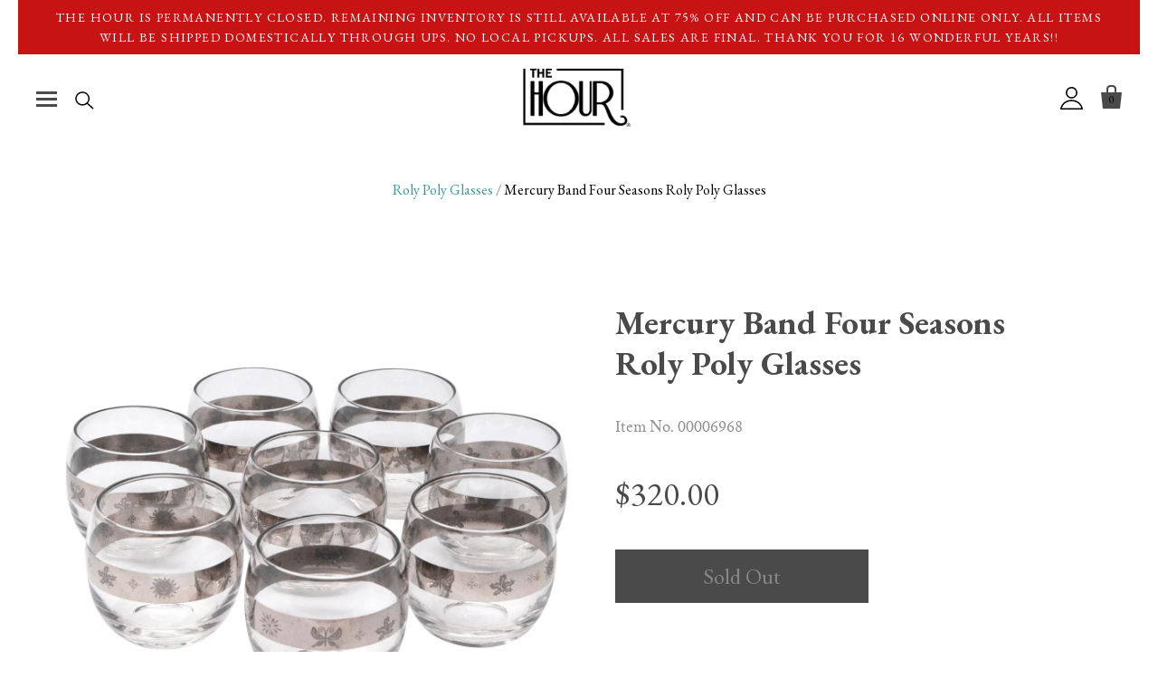

--- FILE ---
content_type: text/html; charset=utf-8
request_url: https://thehourshop.com/collections/roly-polys/products/vintage-mercury-band-four-seasons-roly-poly-glasses
body_size: 30146
content:

<!doctype html>
<!--[if IE 7]><html class="no-js ie7 lt-ie8 lt-ie9 lt-ie10" lang="en"> <![endif]-->
<!--[if IE 8]><html class="no-js ie8 lt-ie9 lt-ie10" lang="en"> <![endif]-->
<!--[if IE 9]><html class="no-js ie9 lt-ie10"> <![endif]-->
<!--[if (gt IE 9)|!(IE)]><!--> <html class="no-js"> <!--<![endif]-->
<head>
<meta name="google-site-verification" content="6tCYnhcNXYK7yBVkOEMnsvsYafbqTT2LTXXqJp8crB4" />
  <meta charset="utf-8">
  <meta http-equiv="X-UA-Compatible" content="IE=edge,chrome=1">
  <meta name="google-site-verification" content="58L6l_EQYjbi4Giw6QBRZQZZOdW7LIvwnzgntd74r-0" />
  <meta name="google-site-verification" content="JLbd40pRWg_7MNKGHxetH1i6Uc527SfOmi8PZWDmJ30" />



  <title>
    Vintage Mercury Band Four Seasons Roly Poly Glasses | The Hour Shop

    
  </title>

  
    <meta name="description" content="This sweet set of 8 mid century vintage roly poly glasses area adorned with a mercury band embossed with images of a sun, leaf, snowflake and butterfly." />
  

  
    <link rel="shortcut icon" href="//thehourshop.com/cdn/shop/files/favicon_the_hour_f8089c1d-bfac-49b6-8d66-377bd94ee431_32x32.png?v=1613182257" type="image/png" />
  

  <link rel="canonical" href="https://thehourshop.com/products/vintage-mercury-band-four-seasons-roly-poly-glasses" />
  <meta name="viewport" content="width=device-width" />

  <script>window.performance && window.performance.mark && window.performance.mark('shopify.content_for_header.start');</script><meta name="google-site-verification" content="6tCYnhcNXYK7yBVkOEMnsvsYafbqTT2LTXXqJp8crB4">
<meta name="facebook-domain-verification" content="1n0pq9e2fy55apvkzyx5y8lisll90r">
<meta name="facebook-domain-verification" content="rmjyimaj3w1stdfxpsxhttem6tld0m">
<meta id="shopify-digital-wallet" name="shopify-digital-wallet" content="/25942442/digital_wallets/dialog">
<meta name="shopify-checkout-api-token" content="34ffbd446f07b7fc81b1c5dfa4cf8117">
<meta id="in-context-paypal-metadata" data-shop-id="25942442" data-venmo-supported="false" data-environment="production" data-locale="en_US" data-paypal-v4="true" data-currency="USD">
<link rel="alternate" type="application/json+oembed" href="https://thehourshop.com/products/vintage-mercury-band-four-seasons-roly-poly-glasses.oembed">
<script async="async" src="/checkouts/internal/preloads.js?locale=en-US"></script>
<link rel="preconnect" href="https://shop.app" crossorigin="anonymous">
<script async="async" src="https://shop.app/checkouts/internal/preloads.js?locale=en-US&shop_id=25942442" crossorigin="anonymous"></script>
<script id="apple-pay-shop-capabilities" type="application/json">{"shopId":25942442,"countryCode":"US","currencyCode":"USD","merchantCapabilities":["supports3DS"],"merchantId":"gid:\/\/shopify\/Shop\/25942442","merchantName":"The Hour Shop","requiredBillingContactFields":["postalAddress","email"],"requiredShippingContactFields":["postalAddress","email"],"shippingType":"shipping","supportedNetworks":["visa","masterCard","amex","discover","elo","jcb"],"total":{"type":"pending","label":"The Hour Shop","amount":"1.00"},"shopifyPaymentsEnabled":true,"supportsSubscriptions":true}</script>
<script id="shopify-features" type="application/json">{"accessToken":"34ffbd446f07b7fc81b1c5dfa4cf8117","betas":["rich-media-storefront-analytics"],"domain":"thehourshop.com","predictiveSearch":true,"shopId":25942442,"locale":"en"}</script>
<script>var Shopify = Shopify || {};
Shopify.shop = "thehourshop.myshopify.com";
Shopify.locale = "en";
Shopify.currency = {"active":"USD","rate":"1.0"};
Shopify.country = "US";
Shopify.theme = {"name":"Dev of The Hour | Parkfield | Final Theme for ...","id":33563312171,"schema_name":null,"schema_version":null,"theme_store_id":null,"role":"main"};
Shopify.theme.handle = "null";
Shopify.theme.style = {"id":null,"handle":null};
Shopify.cdnHost = "thehourshop.com/cdn";
Shopify.routes = Shopify.routes || {};
Shopify.routes.root = "/";</script>
<script type="module">!function(o){(o.Shopify=o.Shopify||{}).modules=!0}(window);</script>
<script>!function(o){function n(){var o=[];function n(){o.push(Array.prototype.slice.apply(arguments))}return n.q=o,n}var t=o.Shopify=o.Shopify||{};t.loadFeatures=n(),t.autoloadFeatures=n()}(window);</script>
<script>
  window.ShopifyPay = window.ShopifyPay || {};
  window.ShopifyPay.apiHost = "shop.app\/pay";
  window.ShopifyPay.redirectState = null;
</script>
<script id="shop-js-analytics" type="application/json">{"pageType":"product"}</script>
<script defer="defer" async type="module" src="//thehourshop.com/cdn/shopifycloud/shop-js/modules/v2/client.init-shop-cart-sync_C5BV16lS.en.esm.js"></script>
<script defer="defer" async type="module" src="//thehourshop.com/cdn/shopifycloud/shop-js/modules/v2/chunk.common_CygWptCX.esm.js"></script>
<script type="module">
  await import("//thehourshop.com/cdn/shopifycloud/shop-js/modules/v2/client.init-shop-cart-sync_C5BV16lS.en.esm.js");
await import("//thehourshop.com/cdn/shopifycloud/shop-js/modules/v2/chunk.common_CygWptCX.esm.js");

  window.Shopify.SignInWithShop?.initShopCartSync?.({"fedCMEnabled":true,"windoidEnabled":true});

</script>
<script>
  window.Shopify = window.Shopify || {};
  if (!window.Shopify.featureAssets) window.Shopify.featureAssets = {};
  window.Shopify.featureAssets['shop-js'] = {"shop-cart-sync":["modules/v2/client.shop-cart-sync_ZFArdW7E.en.esm.js","modules/v2/chunk.common_CygWptCX.esm.js"],"init-fed-cm":["modules/v2/client.init-fed-cm_CmiC4vf6.en.esm.js","modules/v2/chunk.common_CygWptCX.esm.js"],"shop-button":["modules/v2/client.shop-button_tlx5R9nI.en.esm.js","modules/v2/chunk.common_CygWptCX.esm.js"],"shop-cash-offers":["modules/v2/client.shop-cash-offers_DOA2yAJr.en.esm.js","modules/v2/chunk.common_CygWptCX.esm.js","modules/v2/chunk.modal_D71HUcav.esm.js"],"init-windoid":["modules/v2/client.init-windoid_sURxWdc1.en.esm.js","modules/v2/chunk.common_CygWptCX.esm.js"],"shop-toast-manager":["modules/v2/client.shop-toast-manager_ClPi3nE9.en.esm.js","modules/v2/chunk.common_CygWptCX.esm.js"],"init-shop-email-lookup-coordinator":["modules/v2/client.init-shop-email-lookup-coordinator_B8hsDcYM.en.esm.js","modules/v2/chunk.common_CygWptCX.esm.js"],"init-shop-cart-sync":["modules/v2/client.init-shop-cart-sync_C5BV16lS.en.esm.js","modules/v2/chunk.common_CygWptCX.esm.js"],"avatar":["modules/v2/client.avatar_BTnouDA3.en.esm.js"],"pay-button":["modules/v2/client.pay-button_FdsNuTd3.en.esm.js","modules/v2/chunk.common_CygWptCX.esm.js"],"init-customer-accounts":["modules/v2/client.init-customer-accounts_DxDtT_ad.en.esm.js","modules/v2/client.shop-login-button_C5VAVYt1.en.esm.js","modules/v2/chunk.common_CygWptCX.esm.js","modules/v2/chunk.modal_D71HUcav.esm.js"],"init-shop-for-new-customer-accounts":["modules/v2/client.init-shop-for-new-customer-accounts_ChsxoAhi.en.esm.js","modules/v2/client.shop-login-button_C5VAVYt1.en.esm.js","modules/v2/chunk.common_CygWptCX.esm.js","modules/v2/chunk.modal_D71HUcav.esm.js"],"shop-login-button":["modules/v2/client.shop-login-button_C5VAVYt1.en.esm.js","modules/v2/chunk.common_CygWptCX.esm.js","modules/v2/chunk.modal_D71HUcav.esm.js"],"init-customer-accounts-sign-up":["modules/v2/client.init-customer-accounts-sign-up_CPSyQ0Tj.en.esm.js","modules/v2/client.shop-login-button_C5VAVYt1.en.esm.js","modules/v2/chunk.common_CygWptCX.esm.js","modules/v2/chunk.modal_D71HUcav.esm.js"],"shop-follow-button":["modules/v2/client.shop-follow-button_Cva4Ekp9.en.esm.js","modules/v2/chunk.common_CygWptCX.esm.js","modules/v2/chunk.modal_D71HUcav.esm.js"],"checkout-modal":["modules/v2/client.checkout-modal_BPM8l0SH.en.esm.js","modules/v2/chunk.common_CygWptCX.esm.js","modules/v2/chunk.modal_D71HUcav.esm.js"],"lead-capture":["modules/v2/client.lead-capture_Bi8yE_yS.en.esm.js","modules/v2/chunk.common_CygWptCX.esm.js","modules/v2/chunk.modal_D71HUcav.esm.js"],"shop-login":["modules/v2/client.shop-login_D6lNrXab.en.esm.js","modules/v2/chunk.common_CygWptCX.esm.js","modules/v2/chunk.modal_D71HUcav.esm.js"],"payment-terms":["modules/v2/client.payment-terms_CZxnsJam.en.esm.js","modules/v2/chunk.common_CygWptCX.esm.js","modules/v2/chunk.modal_D71HUcav.esm.js"]};
</script>
<script>(function() {
  var isLoaded = false;
  function asyncLoad() {
    if (isLoaded) return;
    isLoaded = true;
    var urls = ["https:\/\/d23dclunsivw3h.cloudfront.net\/redirect-app.js?shop=thehourshop.myshopify.com"];
    for (var i = 0; i < urls.length; i++) {
      var s = document.createElement('script');
      s.type = 'text/javascript';
      s.async = true;
      s.src = urls[i];
      var x = document.getElementsByTagName('script')[0];
      x.parentNode.insertBefore(s, x);
    }
  };
  if(window.attachEvent) {
    window.attachEvent('onload', asyncLoad);
  } else {
    window.addEventListener('load', asyncLoad, false);
  }
})();</script>
<script id="__st">var __st={"a":25942442,"offset":-18000,"reqid":"6fc77211-5c63-42d0-a6b6-ac6ea7ee83ed-1768729188","pageurl":"thehourshop.com\/collections\/roly-polys\/products\/vintage-mercury-band-four-seasons-roly-poly-glasses","u":"e0708d12e6fe","p":"product","rtyp":"product","rid":4890247757867};</script>
<script>window.ShopifyPaypalV4VisibilityTracking = true;</script>
<script id="captcha-bootstrap">!function(){'use strict';const t='contact',e='account',n='new_comment',o=[[t,t],['blogs',n],['comments',n],[t,'customer']],c=[[e,'customer_login'],[e,'guest_login'],[e,'recover_customer_password'],[e,'create_customer']],r=t=>t.map((([t,e])=>`form[action*='/${t}']:not([data-nocaptcha='true']) input[name='form_type'][value='${e}']`)).join(','),a=t=>()=>t?[...document.querySelectorAll(t)].map((t=>t.form)):[];function s(){const t=[...o],e=r(t);return a(e)}const i='password',u='form_key',d=['recaptcha-v3-token','g-recaptcha-response','h-captcha-response',i],f=()=>{try{return window.sessionStorage}catch{return}},m='__shopify_v',_=t=>t.elements[u];function p(t,e,n=!1){try{const o=window.sessionStorage,c=JSON.parse(o.getItem(e)),{data:r}=function(t){const{data:e,action:n}=t;return t[m]||n?{data:e,action:n}:{data:t,action:n}}(c);for(const[e,n]of Object.entries(r))t.elements[e]&&(t.elements[e].value=n);n&&o.removeItem(e)}catch(o){console.error('form repopulation failed',{error:o})}}const l='form_type',E='cptcha';function T(t){t.dataset[E]=!0}const w=window,h=w.document,L='Shopify',v='ce_forms',y='captcha';let A=!1;((t,e)=>{const n=(g='f06e6c50-85a8-45c8-87d0-21a2b65856fe',I='https://cdn.shopify.com/shopifycloud/storefront-forms-hcaptcha/ce_storefront_forms_captcha_hcaptcha.v1.5.2.iife.js',D={infoText:'Protected by hCaptcha',privacyText:'Privacy',termsText:'Terms'},(t,e,n)=>{const o=w[L][v],c=o.bindForm;if(c)return c(t,g,e,D).then(n);var r;o.q.push([[t,g,e,D],n]),r=I,A||(h.body.append(Object.assign(h.createElement('script'),{id:'captcha-provider',async:!0,src:r})),A=!0)});var g,I,D;w[L]=w[L]||{},w[L][v]=w[L][v]||{},w[L][v].q=[],w[L][y]=w[L][y]||{},w[L][y].protect=function(t,e){n(t,void 0,e),T(t)},Object.freeze(w[L][y]),function(t,e,n,w,h,L){const[v,y,A,g]=function(t,e,n){const i=e?o:[],u=t?c:[],d=[...i,...u],f=r(d),m=r(i),_=r(d.filter((([t,e])=>n.includes(e))));return[a(f),a(m),a(_),s()]}(w,h,L),I=t=>{const e=t.target;return e instanceof HTMLFormElement?e:e&&e.form},D=t=>v().includes(t);t.addEventListener('submit',(t=>{const e=I(t);if(!e)return;const n=D(e)&&!e.dataset.hcaptchaBound&&!e.dataset.recaptchaBound,o=_(e),c=g().includes(e)&&(!o||!o.value);(n||c)&&t.preventDefault(),c&&!n&&(function(t){try{if(!f())return;!function(t){const e=f();if(!e)return;const n=_(t);if(!n)return;const o=n.value;o&&e.removeItem(o)}(t);const e=Array.from(Array(32),(()=>Math.random().toString(36)[2])).join('');!function(t,e){_(t)||t.append(Object.assign(document.createElement('input'),{type:'hidden',name:u})),t.elements[u].value=e}(t,e),function(t,e){const n=f();if(!n)return;const o=[...t.querySelectorAll(`input[type='${i}']`)].map((({name:t})=>t)),c=[...d,...o],r={};for(const[a,s]of new FormData(t).entries())c.includes(a)||(r[a]=s);n.setItem(e,JSON.stringify({[m]:1,action:t.action,data:r}))}(t,e)}catch(e){console.error('failed to persist form',e)}}(e),e.submit())}));const S=(t,e)=>{t&&!t.dataset[E]&&(n(t,e.some((e=>e===t))),T(t))};for(const o of['focusin','change'])t.addEventListener(o,(t=>{const e=I(t);D(e)&&S(e,y())}));const B=e.get('form_key'),M=e.get(l),P=B&&M;t.addEventListener('DOMContentLoaded',(()=>{const t=y();if(P)for(const e of t)e.elements[l].value===M&&p(e,B);[...new Set([...A(),...v().filter((t=>'true'===t.dataset.shopifyCaptcha))])].forEach((e=>S(e,t)))}))}(h,new URLSearchParams(w.location.search),n,t,e,['guest_login'])})(!0,!0)}();</script>
<script integrity="sha256-4kQ18oKyAcykRKYeNunJcIwy7WH5gtpwJnB7kiuLZ1E=" data-source-attribution="shopify.loadfeatures" defer="defer" src="//thehourshop.com/cdn/shopifycloud/storefront/assets/storefront/load_feature-a0a9edcb.js" crossorigin="anonymous"></script>
<script crossorigin="anonymous" defer="defer" src="//thehourshop.com/cdn/shopifycloud/storefront/assets/shopify_pay/storefront-65b4c6d7.js?v=20250812"></script>
<script data-source-attribution="shopify.dynamic_checkout.dynamic.init">var Shopify=Shopify||{};Shopify.PaymentButton=Shopify.PaymentButton||{isStorefrontPortableWallets:!0,init:function(){window.Shopify.PaymentButton.init=function(){};var t=document.createElement("script");t.src="https://thehourshop.com/cdn/shopifycloud/portable-wallets/latest/portable-wallets.en.js",t.type="module",document.head.appendChild(t)}};
</script>
<script data-source-attribution="shopify.dynamic_checkout.buyer_consent">
  function portableWalletsHideBuyerConsent(e){var t=document.getElementById("shopify-buyer-consent"),n=document.getElementById("shopify-subscription-policy-button");t&&n&&(t.classList.add("hidden"),t.setAttribute("aria-hidden","true"),n.removeEventListener("click",e))}function portableWalletsShowBuyerConsent(e){var t=document.getElementById("shopify-buyer-consent"),n=document.getElementById("shopify-subscription-policy-button");t&&n&&(t.classList.remove("hidden"),t.removeAttribute("aria-hidden"),n.addEventListener("click",e))}window.Shopify?.PaymentButton&&(window.Shopify.PaymentButton.hideBuyerConsent=portableWalletsHideBuyerConsent,window.Shopify.PaymentButton.showBuyerConsent=portableWalletsShowBuyerConsent);
</script>
<script data-source-attribution="shopify.dynamic_checkout.cart.bootstrap">document.addEventListener("DOMContentLoaded",(function(){function t(){return document.querySelector("shopify-accelerated-checkout-cart, shopify-accelerated-checkout")}if(t())Shopify.PaymentButton.init();else{new MutationObserver((function(e,n){t()&&(Shopify.PaymentButton.init(),n.disconnect())})).observe(document.body,{childList:!0,subtree:!0})}}));
</script>
<link id="shopify-accelerated-checkout-styles" rel="stylesheet" media="screen" href="https://thehourshop.com/cdn/shopifycloud/portable-wallets/latest/accelerated-checkout-backwards-compat.css" crossorigin="anonymous">
<style id="shopify-accelerated-checkout-cart">
        #shopify-buyer-consent {
  margin-top: 1em;
  display: inline-block;
  width: 100%;
}

#shopify-buyer-consent.hidden {
  display: none;
}

#shopify-subscription-policy-button {
  background: none;
  border: none;
  padding: 0;
  text-decoration: underline;
  font-size: inherit;
  cursor: pointer;
}

#shopify-subscription-policy-button::before {
  box-shadow: none;
}

      </style>

<script>window.performance && window.performance.mark && window.performance.mark('shopify.content_for_header.end');</script>

  

<meta property="og:site_name" content="The Hour Shop" />
<meta property="og:url" content="https://thehourshop.com/products/vintage-mercury-band-four-seasons-roly-poly-glasses" />
<meta property="og:title" content="Vintage Mercury Band Four Seasons Roly Poly Glasses | The Hour Shop" />

  <meta property="og:description" content="This sweet set of 8 mid century vintage roly poly glasses area adorned with a mercury band embossed with images of a sun, leaf, snowflake and butterfly." />


  <meta property="og:type" content="product">
  
    <meta property="og:image" content="http://thehourshop.com/cdn/shop/products/6968-Vintage-Mercury-Band-Four-Seasons-Glasses_grande.jpg?v=1613848259" />
    <meta property="og:image:secure_url" content="https://thehourshop.com/cdn/shop/products/6968-Vintage-Mercury-Band-Four-Seasons-Glasses_grande.jpg?v=1613848259" />
  
    <meta property="og:image" content="http://thehourshop.com/cdn/shop/products/6968-Vintage-Mercury-Band-Four-Seasons-Glasses-pattern_grande.jpg?v=1613848260" />
    <meta property="og:image:secure_url" content="https://thehourshop.com/cdn/shop/products/6968-Vintage-Mercury-Band-Four-Seasons-Glasses-pattern_grande.jpg?v=1613848260" />
  
    <meta property="og:image" content="http://thehourshop.com/cdn/shop/products/6968-Vintage-Mercury-Band-Four-Seasons-Glasses-top_grande.jpg?v=1613848260" />
    <meta property="og:image:secure_url" content="https://thehourshop.com/cdn/shop/products/6968-Vintage-Mercury-Band-Four-Seasons-Glasses-top_grande.jpg?v=1613848260" />
  
  <meta property="og:price:amount" content="320.00">
  <meta property="og:price:currency" content="USD">




<meta name="twitter:card" content="summary">


  <meta name="twitter:site" content="@TheHourShop">



  <meta property="twitter:description" content="This sweet set of 8 mid century vintage roly poly glasses area adorned with a mercury band embossed with images of a sun, leaf, snowflake and butterfly." />


<meta name="twitter:url" content="https://thehourshop.com/products/vintage-mercury-band-four-seasons-roly-poly-glasses">


  <meta name="twitter:title" content="Mercury Band Four Seasons Roly Poly Glasses">
  <meta name="twitter:image" content="http://thehourshop.com/cdn/shop/products/6968-Vintage-Mercury-Band-Four-Seasons-Glasses_grande.jpg?v=1613848259">



  <!-- Theme CSS -->
  <link rel="stylesheet" href="https://code.ionicframework.com/ionicons/2.0.1/css/ionicons.min.css">

  <link rel="stylesheet" href="https://maxcdn.bootstrapcdn.com/font-awesome/4.7.0/css/font-awesome.min.css">
  <link href="//thehourshop.com/cdn/shop/t/5/assets/theme.scss.css?v=23817013472020229191696510705" rel="stylesheet" type="text/css" media="all" />
  <link href="//thehourshop.com/cdn/shop/t/5/assets/ionicons.min.css?v=3252283495820118991549513452" rel="stylesheet" type="text/css" media="all" />
  <link href="//thehourshop.com/cdn/shop/t/5/assets/custom.scss.css?v=10191260277581213581550001857" rel="stylesheet" type="text/css" media="all" />
  <!-- Third Party JS Libraries -->
  <script src="//thehourshop.com/cdn/shop/t/5/assets/jquery-1.11.1.min.js?v=74374508889517563921549513452" type="text/javascript"></script>
  
  <script src="//cdn.shopify.com/s/assets/themes_support/api.jquery-e94e010e92e659b566dbc436fdfe5242764380e00398907a14955ba301a4749f.js" type="text/javascript" defer="defer"></script>
  <script src="//thehourshop.com/cdn/shop/t/5/assets/modernizr-2.8.2.min.js?v=183020859231120956941549513453" type="text/javascript" defer="defer"></script>
<!--   <script src="//thehourshop.com/cdn/shop/t/5/assets/custom.js?v=174515908748599874441549513451" type="text/javascript" defer="defer"></script> -->

  <!-- Add media query support to IE8 -->
  <!--[if lt IE 9]>
  <script src="//thehourshop.com/cdn/shop/t/5/assets/respond.min.js?v=52248677837542619231549513454"></script>
  <link href="//thehourshop.com/cdn/shop/t/5/assets/respond-proxy.html" id="respond-proxy" rel="respond-proxy" />
  
  <link href="//thehourshop.com/search?q=5e6902f8d0398316347f3d3b694c558e" id="respond-redirect" rel="respond-redirect" />
  <script src="//thehourshop.com/search?q=5e6902f8d0398316347f3d3b694c558e" type="text/javascript"></script>
  <![endif]-->

  <!-- Theme object -->
  <script>

  window.Shop = {};

  Shop.version = "2.1.5";

  Shop.currency = "USD";
  Shop.moneyFormat = "${{amount}}";
  Shop.moneyFormatCurrency = "${{amount}} USD";

  

  

  

  

</script>


  
  <!-- Belkapp verify --><meta name="google-site-verification" content="37Bote2PK7rYDfAt848oMGal79ydZlpEJXPlBnBif8Y" />
<link href="https://monorail-edge.shopifysvc.com" rel="dns-prefetch">
<script>(function(){if ("sendBeacon" in navigator && "performance" in window) {try {var session_token_from_headers = performance.getEntriesByType('navigation')[0].serverTiming.find(x => x.name == '_s').description;} catch {var session_token_from_headers = undefined;}var session_cookie_matches = document.cookie.match(/_shopify_s=([^;]*)/);var session_token_from_cookie = session_cookie_matches && session_cookie_matches.length === 2 ? session_cookie_matches[1] : "";var session_token = session_token_from_headers || session_token_from_cookie || "";function handle_abandonment_event(e) {var entries = performance.getEntries().filter(function(entry) {return /monorail-edge.shopifysvc.com/.test(entry.name);});if (!window.abandonment_tracked && entries.length === 0) {window.abandonment_tracked = true;var currentMs = Date.now();var navigation_start = performance.timing.navigationStart;var payload = {shop_id: 25942442,url: window.location.href,navigation_start,duration: currentMs - navigation_start,session_token,page_type: "product"};window.navigator.sendBeacon("https://monorail-edge.shopifysvc.com/v1/produce", JSON.stringify({schema_id: "online_store_buyer_site_abandonment/1.1",payload: payload,metadata: {event_created_at_ms: currentMs,event_sent_at_ms: currentMs}}));}}window.addEventListener('pagehide', handle_abandonment_event);}}());</script>
<script id="web-pixels-manager-setup">(function e(e,d,r,n,o){if(void 0===o&&(o={}),!Boolean(null===(a=null===(i=window.Shopify)||void 0===i?void 0:i.analytics)||void 0===a?void 0:a.replayQueue)){var i,a;window.Shopify=window.Shopify||{};var t=window.Shopify;t.analytics=t.analytics||{};var s=t.analytics;s.replayQueue=[],s.publish=function(e,d,r){return s.replayQueue.push([e,d,r]),!0};try{self.performance.mark("wpm:start")}catch(e){}var l=function(){var e={modern:/Edge?\/(1{2}[4-9]|1[2-9]\d|[2-9]\d{2}|\d{4,})\.\d+(\.\d+|)|Firefox\/(1{2}[4-9]|1[2-9]\d|[2-9]\d{2}|\d{4,})\.\d+(\.\d+|)|Chrom(ium|e)\/(9{2}|\d{3,})\.\d+(\.\d+|)|(Maci|X1{2}).+ Version\/(15\.\d+|(1[6-9]|[2-9]\d|\d{3,})\.\d+)([,.]\d+|)( \(\w+\)|)( Mobile\/\w+|) Safari\/|Chrome.+OPR\/(9{2}|\d{3,})\.\d+\.\d+|(CPU[ +]OS|iPhone[ +]OS|CPU[ +]iPhone|CPU IPhone OS|CPU iPad OS)[ +]+(15[._]\d+|(1[6-9]|[2-9]\d|\d{3,})[._]\d+)([._]\d+|)|Android:?[ /-](13[3-9]|1[4-9]\d|[2-9]\d{2}|\d{4,})(\.\d+|)(\.\d+|)|Android.+Firefox\/(13[5-9]|1[4-9]\d|[2-9]\d{2}|\d{4,})\.\d+(\.\d+|)|Android.+Chrom(ium|e)\/(13[3-9]|1[4-9]\d|[2-9]\d{2}|\d{4,})\.\d+(\.\d+|)|SamsungBrowser\/([2-9]\d|\d{3,})\.\d+/,legacy:/Edge?\/(1[6-9]|[2-9]\d|\d{3,})\.\d+(\.\d+|)|Firefox\/(5[4-9]|[6-9]\d|\d{3,})\.\d+(\.\d+|)|Chrom(ium|e)\/(5[1-9]|[6-9]\d|\d{3,})\.\d+(\.\d+|)([\d.]+$|.*Safari\/(?![\d.]+ Edge\/[\d.]+$))|(Maci|X1{2}).+ Version\/(10\.\d+|(1[1-9]|[2-9]\d|\d{3,})\.\d+)([,.]\d+|)( \(\w+\)|)( Mobile\/\w+|) Safari\/|Chrome.+OPR\/(3[89]|[4-9]\d|\d{3,})\.\d+\.\d+|(CPU[ +]OS|iPhone[ +]OS|CPU[ +]iPhone|CPU IPhone OS|CPU iPad OS)[ +]+(10[._]\d+|(1[1-9]|[2-9]\d|\d{3,})[._]\d+)([._]\d+|)|Android:?[ /-](13[3-9]|1[4-9]\d|[2-9]\d{2}|\d{4,})(\.\d+|)(\.\d+|)|Mobile Safari.+OPR\/([89]\d|\d{3,})\.\d+\.\d+|Android.+Firefox\/(13[5-9]|1[4-9]\d|[2-9]\d{2}|\d{4,})\.\d+(\.\d+|)|Android.+Chrom(ium|e)\/(13[3-9]|1[4-9]\d|[2-9]\d{2}|\d{4,})\.\d+(\.\d+|)|Android.+(UC? ?Browser|UCWEB|U3)[ /]?(15\.([5-9]|\d{2,})|(1[6-9]|[2-9]\d|\d{3,})\.\d+)\.\d+|SamsungBrowser\/(5\.\d+|([6-9]|\d{2,})\.\d+)|Android.+MQ{2}Browser\/(14(\.(9|\d{2,})|)|(1[5-9]|[2-9]\d|\d{3,})(\.\d+|))(\.\d+|)|K[Aa][Ii]OS\/(3\.\d+|([4-9]|\d{2,})\.\d+)(\.\d+|)/},d=e.modern,r=e.legacy,n=navigator.userAgent;return n.match(d)?"modern":n.match(r)?"legacy":"unknown"}(),u="modern"===l?"modern":"legacy",c=(null!=n?n:{modern:"",legacy:""})[u],f=function(e){return[e.baseUrl,"/wpm","/b",e.hashVersion,"modern"===e.buildTarget?"m":"l",".js"].join("")}({baseUrl:d,hashVersion:r,buildTarget:u}),m=function(e){var d=e.version,r=e.bundleTarget,n=e.surface,o=e.pageUrl,i=e.monorailEndpoint;return{emit:function(e){var a=e.status,t=e.errorMsg,s=(new Date).getTime(),l=JSON.stringify({metadata:{event_sent_at_ms:s},events:[{schema_id:"web_pixels_manager_load/3.1",payload:{version:d,bundle_target:r,page_url:o,status:a,surface:n,error_msg:t},metadata:{event_created_at_ms:s}}]});if(!i)return console&&console.warn&&console.warn("[Web Pixels Manager] No Monorail endpoint provided, skipping logging."),!1;try{return self.navigator.sendBeacon.bind(self.navigator)(i,l)}catch(e){}var u=new XMLHttpRequest;try{return u.open("POST",i,!0),u.setRequestHeader("Content-Type","text/plain"),u.send(l),!0}catch(e){return console&&console.warn&&console.warn("[Web Pixels Manager] Got an unhandled error while logging to Monorail."),!1}}}}({version:r,bundleTarget:l,surface:e.surface,pageUrl:self.location.href,monorailEndpoint:e.monorailEndpoint});try{o.browserTarget=l,function(e){var d=e.src,r=e.async,n=void 0===r||r,o=e.onload,i=e.onerror,a=e.sri,t=e.scriptDataAttributes,s=void 0===t?{}:t,l=document.createElement("script"),u=document.querySelector("head"),c=document.querySelector("body");if(l.async=n,l.src=d,a&&(l.integrity=a,l.crossOrigin="anonymous"),s)for(var f in s)if(Object.prototype.hasOwnProperty.call(s,f))try{l.dataset[f]=s[f]}catch(e){}if(o&&l.addEventListener("load",o),i&&l.addEventListener("error",i),u)u.appendChild(l);else{if(!c)throw new Error("Did not find a head or body element to append the script");c.appendChild(l)}}({src:f,async:!0,onload:function(){if(!function(){var e,d;return Boolean(null===(d=null===(e=window.Shopify)||void 0===e?void 0:e.analytics)||void 0===d?void 0:d.initialized)}()){var d=window.webPixelsManager.init(e)||void 0;if(d){var r=window.Shopify.analytics;r.replayQueue.forEach((function(e){var r=e[0],n=e[1],o=e[2];d.publishCustomEvent(r,n,o)})),r.replayQueue=[],r.publish=d.publishCustomEvent,r.visitor=d.visitor,r.initialized=!0}}},onerror:function(){return m.emit({status:"failed",errorMsg:"".concat(f," has failed to load")})},sri:function(e){var d=/^sha384-[A-Za-z0-9+/=]+$/;return"string"==typeof e&&d.test(e)}(c)?c:"",scriptDataAttributes:o}),m.emit({status:"loading"})}catch(e){m.emit({status:"failed",errorMsg:(null==e?void 0:e.message)||"Unknown error"})}}})({shopId: 25942442,storefrontBaseUrl: "https://thehourshop.com",extensionsBaseUrl: "https://extensions.shopifycdn.com/cdn/shopifycloud/web-pixels-manager",monorailEndpoint: "https://monorail-edge.shopifysvc.com/unstable/produce_batch",surface: "storefront-renderer",enabledBetaFlags: ["2dca8a86"],webPixelsConfigList: [{"id":"314179627","configuration":"{\"config\":\"{\\\"pixel_id\\\":\\\"GT-NBPJ4CN\\\",\\\"target_country\\\":\\\"US\\\",\\\"gtag_events\\\":[{\\\"type\\\":\\\"purchase\\\",\\\"action_label\\\":\\\"MC-94HWGKD1WG\\\"},{\\\"type\\\":\\\"page_view\\\",\\\"action_label\\\":\\\"MC-94HWGKD1WG\\\"},{\\\"type\\\":\\\"view_item\\\",\\\"action_label\\\":\\\"MC-94HWGKD1WG\\\"}],\\\"enable_monitoring_mode\\\":false}\"}","eventPayloadVersion":"v1","runtimeContext":"OPEN","scriptVersion":"b2a88bafab3e21179ed38636efcd8a93","type":"APP","apiClientId":1780363,"privacyPurposes":[],"dataSharingAdjustments":{"protectedCustomerApprovalScopes":["read_customer_address","read_customer_email","read_customer_name","read_customer_personal_data","read_customer_phone"]}},{"id":"121536555","configuration":"{\"pixel_id\":\"360709018052932\",\"pixel_type\":\"facebook_pixel\",\"metaapp_system_user_token\":\"-\"}","eventPayloadVersion":"v1","runtimeContext":"OPEN","scriptVersion":"ca16bc87fe92b6042fbaa3acc2fbdaa6","type":"APP","apiClientId":2329312,"privacyPurposes":["ANALYTICS","MARKETING","SALE_OF_DATA"],"dataSharingAdjustments":{"protectedCustomerApprovalScopes":["read_customer_address","read_customer_email","read_customer_name","read_customer_personal_data","read_customer_phone"]}},{"id":"34373675","configuration":"{\"tagID\":\"2612684772088\"}","eventPayloadVersion":"v1","runtimeContext":"STRICT","scriptVersion":"18031546ee651571ed29edbe71a3550b","type":"APP","apiClientId":3009811,"privacyPurposes":["ANALYTICS","MARKETING","SALE_OF_DATA"],"dataSharingAdjustments":{"protectedCustomerApprovalScopes":["read_customer_address","read_customer_email","read_customer_name","read_customer_personal_data","read_customer_phone"]}},{"id":"60686379","eventPayloadVersion":"v1","runtimeContext":"LAX","scriptVersion":"1","type":"CUSTOM","privacyPurposes":["ANALYTICS"],"name":"Google Analytics tag (migrated)"},{"id":"shopify-app-pixel","configuration":"{}","eventPayloadVersion":"v1","runtimeContext":"STRICT","scriptVersion":"0450","apiClientId":"shopify-pixel","type":"APP","privacyPurposes":["ANALYTICS","MARKETING"]},{"id":"shopify-custom-pixel","eventPayloadVersion":"v1","runtimeContext":"LAX","scriptVersion":"0450","apiClientId":"shopify-pixel","type":"CUSTOM","privacyPurposes":["ANALYTICS","MARKETING"]}],isMerchantRequest: false,initData: {"shop":{"name":"The Hour Shop","paymentSettings":{"currencyCode":"USD"},"myshopifyDomain":"thehourshop.myshopify.com","countryCode":"US","storefrontUrl":"https:\/\/thehourshop.com"},"customer":null,"cart":null,"checkout":null,"productVariants":[{"price":{"amount":320.0,"currencyCode":"USD"},"product":{"title":"Mercury Band Four Seasons Roly Poly Glasses","vendor":"The Hour Shop","id":"4890247757867","untranslatedTitle":"Mercury Band Four Seasons Roly Poly Glasses","url":"\/products\/vintage-mercury-band-four-seasons-roly-poly-glasses","type":"Glasses Vintage"},"id":"33133688356907","image":{"src":"\/\/thehourshop.com\/cdn\/shop\/products\/6968-Vintage-Mercury-Band-Four-Seasons-Glasses.jpg?v=1613848259"},"sku":"6968","title":"Default Title","untranslatedTitle":"Default Title"}],"purchasingCompany":null},},"https://thehourshop.com/cdn","fcfee988w5aeb613cpc8e4bc33m6693e112",{"modern":"","legacy":""},{"shopId":"25942442","storefrontBaseUrl":"https:\/\/thehourshop.com","extensionBaseUrl":"https:\/\/extensions.shopifycdn.com\/cdn\/shopifycloud\/web-pixels-manager","surface":"storefront-renderer","enabledBetaFlags":"[\"2dca8a86\"]","isMerchantRequest":"false","hashVersion":"fcfee988w5aeb613cpc8e4bc33m6693e112","publish":"custom","events":"[[\"page_viewed\",{}],[\"product_viewed\",{\"productVariant\":{\"price\":{\"amount\":320.0,\"currencyCode\":\"USD\"},\"product\":{\"title\":\"Mercury Band Four Seasons Roly Poly Glasses\",\"vendor\":\"The Hour Shop\",\"id\":\"4890247757867\",\"untranslatedTitle\":\"Mercury Band Four Seasons Roly Poly Glasses\",\"url\":\"\/products\/vintage-mercury-band-four-seasons-roly-poly-glasses\",\"type\":\"Glasses Vintage\"},\"id\":\"33133688356907\",\"image\":{\"src\":\"\/\/thehourshop.com\/cdn\/shop\/products\/6968-Vintage-Mercury-Band-Four-Seasons-Glasses.jpg?v=1613848259\"},\"sku\":\"6968\",\"title\":\"Default Title\",\"untranslatedTitle\":\"Default Title\"}}]]"});</script><script>
  window.ShopifyAnalytics = window.ShopifyAnalytics || {};
  window.ShopifyAnalytics.meta = window.ShopifyAnalytics.meta || {};
  window.ShopifyAnalytics.meta.currency = 'USD';
  var meta = {"product":{"id":4890247757867,"gid":"gid:\/\/shopify\/Product\/4890247757867","vendor":"The Hour Shop","type":"Glasses Vintage","handle":"vintage-mercury-band-four-seasons-roly-poly-glasses","variants":[{"id":33133688356907,"price":32000,"name":"Mercury Band Four Seasons Roly Poly Glasses","public_title":null,"sku":"6968"}],"remote":false},"page":{"pageType":"product","resourceType":"product","resourceId":4890247757867,"requestId":"6fc77211-5c63-42d0-a6b6-ac6ea7ee83ed-1768729188"}};
  for (var attr in meta) {
    window.ShopifyAnalytics.meta[attr] = meta[attr];
  }
</script>
<script class="analytics">
  (function () {
    var customDocumentWrite = function(content) {
      var jquery = null;

      if (window.jQuery) {
        jquery = window.jQuery;
      } else if (window.Checkout && window.Checkout.$) {
        jquery = window.Checkout.$;
      }

      if (jquery) {
        jquery('body').append(content);
      }
    };

    var hasLoggedConversion = function(token) {
      if (token) {
        return document.cookie.indexOf('loggedConversion=' + token) !== -1;
      }
      return false;
    }

    var setCookieIfConversion = function(token) {
      if (token) {
        var twoMonthsFromNow = new Date(Date.now());
        twoMonthsFromNow.setMonth(twoMonthsFromNow.getMonth() + 2);

        document.cookie = 'loggedConversion=' + token + '; expires=' + twoMonthsFromNow;
      }
    }

    var trekkie = window.ShopifyAnalytics.lib = window.trekkie = window.trekkie || [];
    if (trekkie.integrations) {
      return;
    }
    trekkie.methods = [
      'identify',
      'page',
      'ready',
      'track',
      'trackForm',
      'trackLink'
    ];
    trekkie.factory = function(method) {
      return function() {
        var args = Array.prototype.slice.call(arguments);
        args.unshift(method);
        trekkie.push(args);
        return trekkie;
      };
    };
    for (var i = 0; i < trekkie.methods.length; i++) {
      var key = trekkie.methods[i];
      trekkie[key] = trekkie.factory(key);
    }
    trekkie.load = function(config) {
      trekkie.config = config || {};
      trekkie.config.initialDocumentCookie = document.cookie;
      var first = document.getElementsByTagName('script')[0];
      var script = document.createElement('script');
      script.type = 'text/javascript';
      script.onerror = function(e) {
        var scriptFallback = document.createElement('script');
        scriptFallback.type = 'text/javascript';
        scriptFallback.onerror = function(error) {
                var Monorail = {
      produce: function produce(monorailDomain, schemaId, payload) {
        var currentMs = new Date().getTime();
        var event = {
          schema_id: schemaId,
          payload: payload,
          metadata: {
            event_created_at_ms: currentMs,
            event_sent_at_ms: currentMs
          }
        };
        return Monorail.sendRequest("https://" + monorailDomain + "/v1/produce", JSON.stringify(event));
      },
      sendRequest: function sendRequest(endpointUrl, payload) {
        // Try the sendBeacon API
        if (window && window.navigator && typeof window.navigator.sendBeacon === 'function' && typeof window.Blob === 'function' && !Monorail.isIos12()) {
          var blobData = new window.Blob([payload], {
            type: 'text/plain'
          });

          if (window.navigator.sendBeacon(endpointUrl, blobData)) {
            return true;
          } // sendBeacon was not successful

        } // XHR beacon

        var xhr = new XMLHttpRequest();

        try {
          xhr.open('POST', endpointUrl);
          xhr.setRequestHeader('Content-Type', 'text/plain');
          xhr.send(payload);
        } catch (e) {
          console.log(e);
        }

        return false;
      },
      isIos12: function isIos12() {
        return window.navigator.userAgent.lastIndexOf('iPhone; CPU iPhone OS 12_') !== -1 || window.navigator.userAgent.lastIndexOf('iPad; CPU OS 12_') !== -1;
      }
    };
    Monorail.produce('monorail-edge.shopifysvc.com',
      'trekkie_storefront_load_errors/1.1',
      {shop_id: 25942442,
      theme_id: 33563312171,
      app_name: "storefront",
      context_url: window.location.href,
      source_url: "//thehourshop.com/cdn/s/trekkie.storefront.cd680fe47e6c39ca5d5df5f0a32d569bc48c0f27.min.js"});

        };
        scriptFallback.async = true;
        scriptFallback.src = '//thehourshop.com/cdn/s/trekkie.storefront.cd680fe47e6c39ca5d5df5f0a32d569bc48c0f27.min.js';
        first.parentNode.insertBefore(scriptFallback, first);
      };
      script.async = true;
      script.src = '//thehourshop.com/cdn/s/trekkie.storefront.cd680fe47e6c39ca5d5df5f0a32d569bc48c0f27.min.js';
      first.parentNode.insertBefore(script, first);
    };
    trekkie.load(
      {"Trekkie":{"appName":"storefront","development":false,"defaultAttributes":{"shopId":25942442,"isMerchantRequest":null,"themeId":33563312171,"themeCityHash":"14729638629011014627","contentLanguage":"en","currency":"USD","eventMetadataId":"ced15123-09e0-4cab-8045-29cdf99c99de"},"isServerSideCookieWritingEnabled":true,"monorailRegion":"shop_domain","enabledBetaFlags":["65f19447"]},"Session Attribution":{},"S2S":{"facebookCapiEnabled":false,"source":"trekkie-storefront-renderer","apiClientId":580111}}
    );

    var loaded = false;
    trekkie.ready(function() {
      if (loaded) return;
      loaded = true;

      window.ShopifyAnalytics.lib = window.trekkie;

      var originalDocumentWrite = document.write;
      document.write = customDocumentWrite;
      try { window.ShopifyAnalytics.merchantGoogleAnalytics.call(this); } catch(error) {};
      document.write = originalDocumentWrite;

      window.ShopifyAnalytics.lib.page(null,{"pageType":"product","resourceType":"product","resourceId":4890247757867,"requestId":"6fc77211-5c63-42d0-a6b6-ac6ea7ee83ed-1768729188","shopifyEmitted":true});

      var match = window.location.pathname.match(/checkouts\/(.+)\/(thank_you|post_purchase)/)
      var token = match? match[1]: undefined;
      if (!hasLoggedConversion(token)) {
        setCookieIfConversion(token);
        window.ShopifyAnalytics.lib.track("Viewed Product",{"currency":"USD","variantId":33133688356907,"productId":4890247757867,"productGid":"gid:\/\/shopify\/Product\/4890247757867","name":"Mercury Band Four Seasons Roly Poly Glasses","price":"320.00","sku":"6968","brand":"The Hour Shop","variant":null,"category":"Glasses Vintage","nonInteraction":true,"remote":false},undefined,undefined,{"shopifyEmitted":true});
      window.ShopifyAnalytics.lib.track("monorail:\/\/trekkie_storefront_viewed_product\/1.1",{"currency":"USD","variantId":33133688356907,"productId":4890247757867,"productGid":"gid:\/\/shopify\/Product\/4890247757867","name":"Mercury Band Four Seasons Roly Poly Glasses","price":"320.00","sku":"6968","brand":"The Hour Shop","variant":null,"category":"Glasses Vintage","nonInteraction":true,"remote":false,"referer":"https:\/\/thehourshop.com\/collections\/roly-polys\/products\/vintage-mercury-band-four-seasons-roly-poly-glasses"});
      }
    });


        var eventsListenerScript = document.createElement('script');
        eventsListenerScript.async = true;
        eventsListenerScript.src = "//thehourshop.com/cdn/shopifycloud/storefront/assets/shop_events_listener-3da45d37.js";
        document.getElementsByTagName('head')[0].appendChild(eventsListenerScript);

})();</script>
  <script>
  if (!window.ga || (window.ga && typeof window.ga !== 'function')) {
    window.ga = function ga() {
      (window.ga.q = window.ga.q || []).push(arguments);
      if (window.Shopify && window.Shopify.analytics && typeof window.Shopify.analytics.publish === 'function') {
        window.Shopify.analytics.publish("ga_stub_called", {}, {sendTo: "google_osp_migration"});
      }
      console.error("Shopify's Google Analytics stub called with:", Array.from(arguments), "\nSee https://help.shopify.com/manual/promoting-marketing/pixels/pixel-migration#google for more information.");
    };
    if (window.Shopify && window.Shopify.analytics && typeof window.Shopify.analytics.publish === 'function') {
      window.Shopify.analytics.publish("ga_stub_initialized", {}, {sendTo: "google_osp_migration"});
    }
  }
</script>
<script
  defer
  src="https://thehourshop.com/cdn/shopifycloud/perf-kit/shopify-perf-kit-3.0.4.min.js"
  data-application="storefront-renderer"
  data-shop-id="25942442"
  data-render-region="gcp-us-central1"
  data-page-type="product"
  data-theme-instance-id="33563312171"
  data-theme-name=""
  data-theme-version=""
  data-monorail-region="shop_domain"
  data-resource-timing-sampling-rate="10"
  data-shs="true"
  data-shs-beacon="true"
  data-shs-export-with-fetch="true"
  data-shs-logs-sample-rate="1"
  data-shs-beacon-endpoint="https://thehourshop.com/api/collect"
></script>
</head>




<body class=" sidebar-disabled template-product">
    <div id="shopify-section-header" class="shopify-section section-header"><div class="container xl">
  <div class="row center">
    <div class="column l12 m12 s12">
<div data-section-id="header" data-section-type="header">
    <div class="header-promo-wrapper">
      <div class="header-promo">
        <p class="header-promo-text">The Hour is permanently closed.  Remaining inventory is still available at 75% off and can be purchased online only.  All items will be shipped domestically through UPS. No local pickups. All sales are final.  Thank you for 16 wonderful years!!</p>
      </div>
    </div>
  

  <div class="main-header-wrapper">
    <header class="main-header clearfix" role="banner">
      <div class="upper-header">
        <div class="header-search-container">
          <form class="header-search-form" action="/search" method="get">
            <input class="header-search-input" name="q" type="text" placeholder="Search" />
            
            <input type="hidden" name="type" value="product">
            
          </form>
        </div>
      product
        
        <div class="branding">
          
            <a class="logo" href="/">
              <img
                src="//thehourshop.com/cdn/shop/files/the_hour_400x200_a56605e6652135feb76039f992f8dbe3_400x200.png?v=1614233614"
                alt="The Hour Shop"
                style="max-width: 170px;">
            </a>
          
        </div>
        <div class="header-tools">
          <div class="tools-container">
            <ul class="mini-menu">
              
              <li><a href="/pages/about-us">About</a></li>
              
              <li><a href="/pages/contact-us">Contact Us</a></li>
              
            </ul>
            
              
                <a class="account-link" href="/account"><svg xmlns="http://www.w3.org/2000/svg" style="display: none;"><symbol id="commerce" viewBox="0 0 208.955 208.955"><title>commerce</title><path d="M190.85,200.227L178.135,58.626c-0.347-3.867-3.588-6.829-7.47-6.829h-26.221V39.971c0-22.04-17.93-39.971-39.969-39.971 C82.437,0,64.509,17.931,64.509,39.971v11.826H38.27c-3.882,0-7.123,2.962-7.47,6.829L18.035,200.784 c-0.188,2.098,0.514,4.177,1.935,5.731s3.43,2.439,5.535,2.439h157.926c0.006,0,0.014,0,0.02,0c4.143,0,7.5-3.358,7.5-7.5 C190.95,201.037,190.916,200.626,190.85,200.227z M79.509,39.971c0-13.769,11.2-24.971,24.967-24.971 c13.768,0,24.969,11.202,24.969,24.971v11.826H79.509V39.971z M33.709,193.955L45.127,66.797h19.382v13.412 c0,4.142,3.357,7.5,7.5,7.5c4.143,0,7.5-3.358,7.5-7.5V66.797h49.936v13.412c0,4.142,3.357,7.5,7.5,7.5c4.143,0,7.5-3.358,7.5-7.5 V66.797h19.364l11.418,127.158H33.709z"/></symbol><symbol id="people" viewBox="0 0 64 64"><title>people</title><path d="m63.834,61.199c-0.767-3.404-6.562-24.541-31.855-24.541-27.372,0-31.908,24.748-31.951,24.999-0.098,0.581 0.062,1.179 0.444,1.63 0.381,0.452 0.942,0.713 1.532,0.713h59.951c0.016,0 0.027,0 0.041,0 1.105,0 2.004-0.897 2.004-2.006 0-0.282-0.059-0.553-0.166-0.795zm-59.259-1.211c1.742-5.632 7.977-19.317 27.403-19.317s25.662,13.685 27.404,19.317h-54.807z"/><path d="m31.977,32.895c9.063,0 16.436-7.377 16.436-16.447-0.001-9.069-7.373-16.448-16.436-16.448-9.06,0-16.43,7.379-16.43,16.447 0,9.071 7.37,16.448 16.43,16.448zm0-28.883c6.854-8.88178e-16 12.428,5.578 12.428,12.436 0,6.856-5.573,12.436-12.428,12.436-6.849,0-12.422-5.579-12.422-12.436 0-6.858 5.573-12.436 12.422-12.436z"/></symbol></svg><svg xmlns="http://www.w3.org/2000/svg" style="display: none;"><symbol id="shop" viewBox="0 0 279 279"><title>shop</title><path d="M262.421,270.339L246.466,72.896C246.151,69.001,242.898,66,238.99,66h-42.833v-9.495C196.157,25.348,171.143,0,139.985,0 h-0.99c-31.157,0-56.838,25.348-56.838,56.505V66H39.99c-3.908,0-7.161,3.001-7.476,6.896l-16,198 c-0.169,2.088,0.543,4.15,1.963,5.689S21.897,279,23.99,279h231c0.006,0,0.014,0,0.02,0c4.143,0,7.5-3.357,7.5-7.5 C262.51,271.105,262.48,270.717,262.421,270.339z M97.157,56.505C97.157,33.619,116.109,15,138.995,15h0.99 c22.886,0,41.172,18.619,41.172,41.505V66h-84V56.505z"/></symbol></svg>
<svg class="icon">
  <use xlink:href="#people" />
</svg> 
</a>
              
            
            <a class="cart-count contain-count" href="/cart">
              <svg xmlns="http://www.w3.org/2000/svg" style="display: none;"><symbol id="commerce" viewBox="0 0 208.955 208.955"><title>commerce</title><path d="M190.85,200.227L178.135,58.626c-0.347-3.867-3.588-6.829-7.47-6.829h-26.221V39.971c0-22.04-17.93-39.971-39.969-39.971 C82.437,0,64.509,17.931,64.509,39.971v11.826H38.27c-3.882,0-7.123,2.962-7.47,6.829L18.035,200.784 c-0.188,2.098,0.514,4.177,1.935,5.731s3.43,2.439,5.535,2.439h157.926c0.006,0,0.014,0,0.02,0c4.143,0,7.5-3.358,7.5-7.5 C190.95,201.037,190.916,200.626,190.85,200.227z M79.509,39.971c0-13.769,11.2-24.971,24.967-24.971 c13.768,0,24.969,11.202,24.969,24.971v11.826H79.509V39.971z M33.709,193.955L45.127,66.797h19.382v13.412 c0,4.142,3.357,7.5,7.5,7.5c4.143,0,7.5-3.358,7.5-7.5V66.797h49.936v13.412c0,4.142,3.357,7.5,7.5,7.5c4.143,0,7.5-3.358,7.5-7.5 V66.797h19.364l11.418,127.158H33.709z"/></symbol><symbol id="people" viewBox="0 0 64 64"><title>people</title><path d="m63.834,61.199c-0.767-3.404-6.562-24.541-31.855-24.541-27.372,0-31.908,24.748-31.951,24.999-0.098,0.581 0.062,1.179 0.444,1.63 0.381,0.452 0.942,0.713 1.532,0.713h59.951c0.016,0 0.027,0 0.041,0 1.105,0 2.004-0.897 2.004-2.006 0-0.282-0.059-0.553-0.166-0.795zm-59.259-1.211c1.742-5.632 7.977-19.317 27.403-19.317s25.662,13.685 27.404,19.317h-54.807z"/><path d="m31.977,32.895c9.063,0 16.436-7.377 16.436-16.447-0.001-9.069-7.373-16.448-16.436-16.448-9.06,0-16.43,7.379-16.43,16.447 0,9.071 7.37,16.448 16.43,16.448zm0-28.883c6.854-8.88178e-16 12.428,5.578 12.428,12.436 0,6.856-5.573,12.436-12.428,12.436-6.849,0-12.422-5.579-12.422-12.436 0-6.858 5.573-12.436 12.422-12.436z"/></symbol></svg><svg xmlns="http://www.w3.org/2000/svg" style="display: none;"><symbol id="shop" viewBox="0 0 279 279"><title>shop</title><path d="M262.421,270.339L246.466,72.896C246.151,69.001,242.898,66,238.99,66h-42.833v-9.495C196.157,25.348,171.143,0,139.985,0 h-0.99c-31.157,0-56.838,25.348-56.838,56.505V66H39.99c-3.908,0-7.161,3.001-7.476,6.896l-16,198 c-0.169,2.088,0.543,4.15,1.963,5.689S21.897,279,23.99,279h231c0.006,0,0.014,0,0.02,0c4.143,0,7.5-3.357,7.5-7.5 C262.51,271.105,262.48,270.717,262.421,270.339z M97.157,56.505C97.157,33.619,116.109,15,138.995,15h0.99 c22.886,0,41.172,18.619,41.172,41.505V66h-84V56.505z"/></symbol></svg>
<svg class="icon">
  <use xlink:href="#commerce" />
</svg> 

              <span class="bag-count">0</span>
            </a>
          </div>
        </div>
      </div>
      <div class="mobile-header-tools">
        <span class="mobile-navigation-toggle"><span></span></span>
        <span class="mobile-header-search-toggle"><svg xmlns="http://www.w3.org/2000/svg" style="display: none;"><symbol id="commerce" viewBox="0 0 208.955 208.955"><title>commerce</title><path d="M190.85,200.227L178.135,58.626c-0.347-3.867-3.588-6.829-7.47-6.829h-26.221V39.971c0-22.04-17.93-39.971-39.969-39.971 C82.437,0,64.509,17.931,64.509,39.971v11.826H38.27c-3.882,0-7.123,2.962-7.47,6.829L18.035,200.784 c-0.188,2.098,0.514,4.177,1.935,5.731s3.43,2.439,5.535,2.439h157.926c0.006,0,0.014,0,0.02,0c4.143,0,7.5-3.358,7.5-7.5 C190.95,201.037,190.916,200.626,190.85,200.227z M79.509,39.971c0-13.769,11.2-24.971,24.967-24.971 c13.768,0,24.969,11.202,24.969,24.971v11.826H79.509V39.971z M33.709,193.955L45.127,66.797h19.382v13.412 c0,4.142,3.357,7.5,7.5,7.5c4.143,0,7.5-3.358,7.5-7.5V66.797h49.936v13.412c0,4.142,3.357,7.5,7.5,7.5c4.143,0,7.5-3.358,7.5-7.5 V66.797h19.364l11.418,127.158H33.709z"/></symbol><symbol id="people" viewBox="0 0 64 64"><title>people</title><path d="m63.834,61.199c-0.767-3.404-6.562-24.541-31.855-24.541-27.372,0-31.908,24.748-31.951,24.999-0.098,0.581 0.062,1.179 0.444,1.63 0.381,0.452 0.942,0.713 1.532,0.713h59.951c0.016,0 0.027,0 0.041,0 1.105,0 2.004-0.897 2.004-2.006 0-0.282-0.059-0.553-0.166-0.795zm-59.259-1.211c1.742-5.632 7.977-19.317 27.403-19.317s25.662,13.685 27.404,19.317h-54.807z"/><path d="m31.977,32.895c9.063,0 16.436-7.377 16.436-16.447-0.001-9.069-7.373-16.448-16.436-16.448-9.06,0-16.43,7.379-16.43,16.447 0,9.071 7.37,16.448 16.43,16.448zm0-28.883c6.854-8.88178e-16 12.428,5.578 12.428,12.436 0,6.856-5.573,12.436-12.428,12.436-6.849,0-12.422-5.579-12.422-12.436 0-6.858 5.573-12.436 12.422-12.436z"/></symbol></svg><svg xmlns="http://www.w3.org/2000/svg" style="display: none;"><symbol id="shop" viewBox="0 0 279 279"><title>shop</title><path d="M262.421,270.339L246.466,72.896C246.151,69.001,242.898,66,238.99,66h-42.833v-9.495C196.157,25.348,171.143,0,139.985,0 h-0.99c-31.157,0-56.838,25.348-56.838,56.505V66H39.99c-3.908,0-7.161,3.001-7.476,6.896l-16,198 c-0.169,2.088,0.543,4.15,1.963,5.689S21.897,279,23.99,279h231c0.006,0,0.014,0,0.02,0c4.143,0,7.5-3.357,7.5-7.5 C262.51,271.105,262.48,270.717,262.421,270.339z M97.157,56.505C97.157,33.619,116.109,15,138.995,15h0.99 c22.886,0,41.172,18.619,41.172,41.505V66h-84V56.505z"/></symbol></svg>
<svg width="21" height="20" viewBox="0 0 21 20" version="1.1" xmlns="http://www.w3.org/2000/svg" xmlns:xlink="http://www.w3.org/1999/xlink">
<title>Search</title>
<desc>Created using Figma</desc>
<g id="Canvas" transform="translate(-64 -3549)">
<rect x="64" y="3549" width="21" height="20" fill="#E5E5E5"/>
<clipPath id="clip-0" clip-rule="evenodd">
<path d="M -25 3519L 350 3519L 350 7038L -25 7038L -25 3519Z" fill="#FFFFFF"/>
</clipPath>
<g id="Home_Mobile" clip-path="url(#clip-0)">
<path d="M -25 3519L 350 3519L 350 7038L -25 7038L -25 3519Z" fill="#FFFFFF"/>
<g id="nav">
<g id="Search">
<use xlink:href="#path0_stroke" transform="translate(65 3550)"/>
</g>
</g>
</g>
</g>
<defs>
<path id="path0_stroke" d="M 13.5677 6.92143C 13.5677 10.3062 10.7224 13.0929 7.15886 13.0929L 7.15886 14.5929C 11.5028 14.5929 15.0677 11.1819 15.0677 6.92143L 13.5677 6.92143ZM 7.15886 13.0929C 3.5953 13.0929 0.75 10.3062 0.75 6.92143L -0.75 6.92143C -0.75 11.1819 2.81496 14.5929 7.15886 14.5929L 7.15886 13.0929ZM 0.75 6.92143C 0.75 3.53669 3.5953 0.75 7.15886 0.75L 7.15886 -0.75C 2.81496 -0.75 -0.75 2.66097 -0.75 6.92143L 0.75 6.92143ZM 7.15886 0.75C 10.7224 0.75 13.5677 3.53669 13.5677 6.92143L 15.0677 6.92143C 15.0677 2.66097 11.5028 -0.75 7.15886 -0.75L 7.15886 0.75ZM 11.6596 12.4325L 18.4996 18.5587L 19.5004 17.4413L 12.6604 11.3152L 11.6596 12.4325Z"/>
</defs>
</svg>
</span>
          
            <a class="logo" href="/">
              <img
                src="//thehourshop.com/cdn/shop/files/the_hour_400x200_a56605e6652135feb76039f992f8dbe3_400x200.png?v=1614233614"
                alt="The Hour Shop"
                style="max-width: 170px;">
            </a>
          
          
            
              <a class="account-link" href="/account"><svg xmlns="http://www.w3.org/2000/svg" style="display: none;"><symbol id="commerce" viewBox="0 0 208.955 208.955"><title>commerce</title><path d="M190.85,200.227L178.135,58.626c-0.347-3.867-3.588-6.829-7.47-6.829h-26.221V39.971c0-22.04-17.93-39.971-39.969-39.971 C82.437,0,64.509,17.931,64.509,39.971v11.826H38.27c-3.882,0-7.123,2.962-7.47,6.829L18.035,200.784 c-0.188,2.098,0.514,4.177,1.935,5.731s3.43,2.439,5.535,2.439h157.926c0.006,0,0.014,0,0.02,0c4.143,0,7.5-3.358,7.5-7.5 C190.95,201.037,190.916,200.626,190.85,200.227z M79.509,39.971c0-13.769,11.2-24.971,24.967-24.971 c13.768,0,24.969,11.202,24.969,24.971v11.826H79.509V39.971z M33.709,193.955L45.127,66.797h19.382v13.412 c0,4.142,3.357,7.5,7.5,7.5c4.143,0,7.5-3.358,7.5-7.5V66.797h49.936v13.412c0,4.142,3.357,7.5,7.5,7.5c4.143,0,7.5-3.358,7.5-7.5 V66.797h19.364l11.418,127.158H33.709z"/></symbol><symbol id="people" viewBox="0 0 64 64"><title>people</title><path d="m63.834,61.199c-0.767-3.404-6.562-24.541-31.855-24.541-27.372,0-31.908,24.748-31.951,24.999-0.098,0.581 0.062,1.179 0.444,1.63 0.381,0.452 0.942,0.713 1.532,0.713h59.951c0.016,0 0.027,0 0.041,0 1.105,0 2.004-0.897 2.004-2.006 0-0.282-0.059-0.553-0.166-0.795zm-59.259-1.211c1.742-5.632 7.977-19.317 27.403-19.317s25.662,13.685 27.404,19.317h-54.807z"/><path d="m31.977,32.895c9.063,0 16.436-7.377 16.436-16.447-0.001-9.069-7.373-16.448-16.436-16.448-9.06,0-16.43,7.379-16.43,16.447 0,9.071 7.37,16.448 16.43,16.448zm0-28.883c6.854-8.88178e-16 12.428,5.578 12.428,12.436 0,6.856-5.573,12.436-12.428,12.436-6.849,0-12.422-5.579-12.422-12.436 0-6.858 5.573-12.436 12.422-12.436z"/></symbol></svg><svg xmlns="http://www.w3.org/2000/svg" style="display: none;"><symbol id="shop" viewBox="0 0 279 279"><title>shop</title><path d="M262.421,270.339L246.466,72.896C246.151,69.001,242.898,66,238.99,66h-42.833v-9.495C196.157,25.348,171.143,0,139.985,0 h-0.99c-31.157,0-56.838,25.348-56.838,56.505V66H39.99c-3.908,0-7.161,3.001-7.476,6.896l-16,198 c-0.169,2.088,0.543,4.15,1.963,5.689S21.897,279,23.99,279h231c0.006,0,0.014,0,0.02,0c4.143,0,7.5-3.357,7.5-7.5 C262.51,271.105,262.48,270.717,262.421,270.339z M97.157,56.505C97.157,33.619,116.109,15,138.995,15h0.99 c22.886,0,41.172,18.619,41.172,41.505V66h-84V56.505z"/></symbol></svg>
<svg class="icon">
  <use xlink:href="#people" />
</svg> 
</a>
            
          
        <a class="mobile-cart-count contain-count" href="/cart">&#57348; <span class="bag-count">0</span></a>
      </div>
<meta name="google-site-verification" content="6tCYnhcNXYK7yBVkOEMnsvsYafbqTT2LTXXqJp8crB4" />
<meta name="google-site-verification" content="1MkwY8zP0VWXQN-aAGCzZ-Hz0QCd8FYli1dKg6l3jSg" />

      <nav class="navigation">
        <ul class="navigation-first-tier">
          
          
              


            
              




              <li class="has-dropdown  regular-nav">
                <a href="/">Barware <span class="mobile-tier-toggle"></span></a>
                
                  <ul class=" nullify-within  navigation-second-tier row">
                    
                    
                      


                      
                      <div class="column   l3  m12 s12">
                      
                      
                      <li >
                        <a href="/pages/barware">All Barware </a>
                        
                      </li>
                      
                    
                      


                      
                      
                      <li >
                        <a href="/collections/ashtrays">Ashtrays </a>
                        
                      </li>
                      
                    
                      


                      
                      
                      <li >
                        <a href="/collections/bar-spoons-knives">Bar Spoons & Knives </a>
                        
                      </li>
                      
                    
                      


                      
                      
                      <li >
                        <a href="/collections/bar-tool-sets">Bar Tool Sets </a>
                        
                      </li>
                      
                    
                      


                      
                      
                      <li >
                        <a href="/collections/bitters-syrups-condiments">Bitters, Syrups & Garnishes </a>
                        
                      </li>
                      
                      </div>
                      
                      
                    
                      


                      
                      <div class="column   l3  m12 s12">
                      
                      
                      <li >
                        <a href="/collections/books">Books </a>
                        
                      </li>
                      
                    
                      


                      
                      
                      <li >
                        <a href="/collections/coasters">Coasters </a>
                        
                      </li>
                      
                    
                      


                      
                      
                      <li >
                        <a href="/collections/cocktail-picks-tooth-pick-holders">Cocktail Picks & Tooth Pick Holders </a>
                        
                      </li>
                      
                    
                      


                      
                      
                      <li >
                        <a href="/collections/corkscrews-openers-pourers">Corkscrews, Openers & Pourers </a>
                        
                      </li>
                      
                    
                      


                      
                      
                      <li >
                        <a href="/collections/cups-mugs">Cups & Mugs </a>
                        
                      </li>
                      
                      </div>
                      
                      
                    
                      


                      
                      <div class="column   l3  m12 s12">
                      
                      
                      <li >
                        <a href="/collections/cutting-boards">Cutting Boards </a>
                        
                      </li>
                      
                    
                      


                      
                      
                      <li >
                        <a href="/collections/flasks">Flasks </a>
                        
                      </li>
                      
                    
                      


                      
                      
                      <li >
                        <a href="/collections/jiggers">Jiggers </a>
                        
                      </li>
                      
                    
                      


                      
                      
                      <li >
                        <a href="/collections/ice-crushers-molds-scoops-tongs">Ice Crushers, Molds, Scoops & Tongs </a>
                        
                      </li>
                      
                    
                      


                      
                      
                      <li >
                        <a href="/collections/muddlers">Muddlers </a>
                        
                      </li>
                      
                      </div>
                      
                      
                    
                      


                      
                      <div class="column   l3  m12 s12">
                      
                      
                      <li >
                        <a href="/collections/sippers-stir-sticks-spoons-straws">Sippers, Stir Sticks, Spoons & Straws </a>
                        
                      </li>
                      
                    
                      


                      
                      
                      <li >
                        <a href="/collections/strainers">Strainers </a>
                        
                      </li>
                      
                    
                      


                      
                      
                      <li >
                        <a href="/collections/travel-bar-sets">Travel Bar Sets </a>
                        
                      </li>
                      
                    
                      


                      
                      
                      <li >
                        <a href="/collections/vintage-barware-sale">Barware Sale </a>
                        
                      </li>
                      
                      </div>
                      
                      
                    
                  </ul>
                
              </li>
            
          
          
              


            
              




              <li class="has-dropdown  regular-nav">
                <a href="/">Glassware <span class="mobile-tier-toggle"></span></a>
                
                  <ul class=" nullify-within  navigation-second-tier row">
                    
                    
                      


                      
                      <div class="column   l3  m12 s12">
                      
                      
                      <li >
                        <a href="/pages/glassware">All Glassware </a>
                        
                      </li>
                      
                    
                      


                      
                      
                      <li >
                        <a href="/collections/caddy-sets">Caddy Sets </a>
                        
                      </li>
                      
                    
                      


                      
                      
                      <li >
                        <a href="/collections/cocktail-glasses-stems">Cocktail Glasses & Stems </a>
                        
                      </li>
                      
                    
                      


                      
                      
                      <li >
                        <a href="/collections/collins">Collins Glasses </a>
                        
                      </li>
                      
                    
                      


                      
                      
                      <li >
                        <a href="/collections/cordials">Cordial Glasses </a>
                        
                      </li>
                      
                      </div>
                      
                      
                    
                      


                      
                      <div class="column   l3  m12 s12">
                      
                      
                      <li >
                        <a href="/collections/vintage-coupe-glasses-cocktail-glassware">Coupe Glasses </a>
                        
                      </li>
                      
                    
                      


                      
                      
                      <li >
                        <a href="/collections/flutes">Flutes </a>
                        
                      </li>
                      
                    
                      


                      
                      
                      <li >
                        <a href="/collections/vintage-and-modern-holiday-glassware-barware">Holiday </a>
                        
                      </li>
                      
                    
                      


                      
                      
                      <li >
                        <a href="/collections/old-fashioned-glasses">Old Fashioned Glasses </a>
                        
                      </li>
                      
                    
                      


                      
                      
                      <li >
                        <a href="/collections/pilsners">Pilsners </a>
                        
                      </li>
                      
                      </div>
                      
                      
                    
                      


                      
                      <div class="column   l3  m12 s12">
                      
                      
                      <li >
                        <a href="/collections/rocks">Rocks Glasses </a>
                        
                      </li>
                      
                    
                      


                      
                      
                      <li >
                        <a href="/collections/roly-polys">Roly Poly Glasses </a>
                        
                      </li>
                      
                    
                      


                      
                      
                      <li >
                        <a href="/collections/shots">Shot Glasses </a>
                        
                      </li>
                      
                    
                      


                      
                      
                      <li >
                        <a href="/collections/snifters-nosing-glasses">Snifters & Nosing Glasses </a>
                        
                      </li>
                      
                    
                      


                      
                      
                      <li >
                        <a href="/collections/tiki">Tiki Glasses </a>
                        
                      </li>
                      
                      </div>
                      
                      
                    
                      


                      
                      <div class="column   l3  m12 s12">
                      
                      
                      <li >
                        <a href="/collections/tumblers">Tumblers </a>
                        
                      </li>
                      
                    
                      


                      
                      
                      <li >
                        <a href="/collections/wine-glasses-goblets">Wine Glasses & Goblets </a>
                        
                      </li>
                      
                    
                      


                      
                      
                      <li >
                        <a href="/collections/vintage-glassware-sale">Glassware Sale </a>
                        
                      </li>
                      
                      </div>
                      
                      
                    
                  </ul>
                
              </li>
            
          
          
              


            
              




              <li class="has-dropdown  nullify  regular-nav">
                <a href="/collections/cocktail-shakers">Cocktail Shakers <span class="mobile-tier-toggle"></span></a>
                
                  <ul class=" nullify-within  navigation-second-tier row">
                    
                    
                      


                      
                      <div class="column   l12  m12 s12">
                      
                      
                      <li >
                        <a href="/collections/shakers">Shakers </a>
                        
                      </li>
                      
                    
                      


                      
                      
                      <li >
                        <a href="/collections/cocktail-shaker-sets">Shaker Sets </a>
                        
                      </li>
                      
                    
                      


                      
                      
                      <li >
                        <a href="/collections/vintage-cocktail-shakers-sale">Cocktail Shakers Sale </a>
                        
                      </li>
                      
                      </div>
                      
                      
                    
                  </ul>
                
              </li>
            
          
          
              


            
              




              <li class="has-dropdown  nullify  regular-nav">
                <a href="/collections/vintage-cocktail-pitchers-decanters">Pitchers & Decanters <span class="mobile-tier-toggle"></span></a>
                
                  <ul class=" nullify-within  navigation-second-tier row">
                    
                    
                      


                      
                      <div class="column   l12  m12 s12">
                      
                      
                      <li >
                        <a href="/collections/decanters">Decanters </a>
                        
                      </li>
                      
                    
                      


                      
                      
                      <li >
                        <a href="/collections/decanter-caddy-sets">Decanter Caddy Sets </a>
                        
                      </li>
                      
                    
                      


                      
                      
                      <li >
                        <a href="/collections/decanter-labels">Decanter Labels </a>
                        
                      </li>
                      
                    
                      


                      
                      
                      <li >
                        <a href="/collections/decanter-sets">Decanter Sets </a>
                        
                      </li>
                      
                    
                      


                      
                      
                      <li >
                        <a href="/collections/pitchers">Pitchers </a>
                        
                      </li>
                      
                      </div>
                      
                      
                    
                      


                      
                      <div class="column   l12  m12 s12">
                      
                      
                      <li >
                        <a href="/collections/pitcher-caddy-sets">Pitcher Caddy Sets </a>
                        
                      </li>
                      
                    
                      


                      
                      
                      <li >
                        <a href="/collections/pitcher-sets">Pitcher Sets </a>
                        
                      </li>
                      
                    
                      


                      
                      
                      <li >
                        <a href="/collections/vintage-pitchers-decanters-sale">Pitchers & Decanters Sale </a>
                        
                      </li>
                      
                      </div>
                      
                      
                    
                  </ul>
                
              </li>
            
          
          
              


            
              




              <li class="has-dropdown  regular-nav">
                <a href="/">Bowls & Trays <span class="mobile-tier-toggle"></span></a>
                
                  <ul class=" rowify  navigation-second-tier row">
                    
                    
                      


                      
                      <div class="column   l3  m12 s12">
                      
                      
                      <li >
                        <a href="/collections/bowls">Bowls </a>
                        
                      </li>
                      
                    
                      


                      
                      
                      <li >
                        <a href="/collections/bowl-sets">Bowl & Plate Sets </a>
                        
                      </li>
                      
                    
                      


                      
                      
                      <li >
                        <a href="/collections/chip-n-dip-sets">Chip 'N Dip Sets </a>
                        
                      </li>
                      
                    
                      


                      
                      
                      <li >
                        <a href="/collections/ice-buckets">Ice Buckets </a>
                        
                      </li>
                      
                    
                      


                      
                      
                      <li >
                        <a href="/collections/ice-bucket-caddy-sets">Ice Bucket Caddy Sets </a>
                        
                      </li>
                      
                      </div>
                      
                      
                    
                      


                      
                      <div class="column   l3  m12 s12">
                      
                      
                      <li >
                        <a href="/collections/ice-bucket-sets">Ice Bucket Sets </a>
                        
                      </li>
                      
                    
                      


                      
                      
                      <li >
                        <a href="/collections/punch-bowls">Punch Bowls </a>
                        
                      </li>
                      
                    
                      


                      
                      
                      <li >
                        <a href="/collections/trays">Trays </a>
                        
                      </li>
                      
                    
                      


                      
                      
                      <li >
                        <a href="/collections/vintage-bowls-trays-sale">Bowls & Trays Sale </a>
                        
                      </li>
                      
                      </div>
                      
                      
                    
                  </ul>
                
              </li>
            
          
          
              


            
              




              <li class="has-dropdown  nullify  regular-nav">
                <a href="/">Our New Designs <span class="mobile-tier-toggle"></span></a>
                
                  <ul class=" nullify-within  navigation-second-tier row">
                    
                    
                      


                      
                      <div class="column   l12  m12 s12">
                      
                      
                      <li >
                        <a href="/collections/the-modern-home-bar-glassware">TMHB Glassware </a>
                        
                      </li>
                      
                    
                      


                      
                      
                      <li >
                        <a href="/collections/the-modern-home-bar-barware">TMHB Barware </a>
                        
                      </li>
                      
                    
                      


                      
                      
                      <li >
                        <a href="https://themodernhomebar.com/account/login">Wholesale Login </a>
                        
                      </li>
                      
                    
                      


                      
                      
                      <li >
                        <a href="https://www.flipsnack.com/EB6A9E77C6F/the-modern-home-bar-fall-winter-2022-catalog/full-view.html">Catalog </a>
                        
                      </li>
                      
                      </div>
                      
                      
                    
                  </ul>
                
              </li>
            
          
          
              


            
              




              <li class="has-dropdown  regular-nav">
                <a href="/pages/designers">Designers <span class="mobile-tier-toggle"></span></a>
                
                  <ul class=" nullify-within  navigation-second-tier row">
                    
                    
                      


                      
                      <div class="column   l3  m12 s12">
                      
                      
                      <li >
                        <a href="/collections/abercrombie-fitch">Abercrombie & Fitch </a>
                        
                      </li>
                      
                    
                      


                      
                      
                      <li >
                        <a href="/collections/aldo-tura">Aldo Tura </a>
                        
                      </li>
                      
                    
                      


                      
                      
                      <li >
                        <a href="/collections/anchor-hocking">Anchor Hocking </a>
                        
                      </li>
                      
                    
                      


                      
                      
                      <li >
                        <a href="/collections/apollo">Apollo </a>
                        
                      </li>
                      
                    
                      


                      
                      
                      <li >
                        <a href="/collections/bel-prata">Bel Prata </a>
                        
                      </li>
                      
                      </div>
                      
                      
                    
                      


                      
                      <div class="column   l3  m12 s12">
                      
                      
                      <li >
                        <a href="/collections/blenko">Blenko </a>
                        
                      </li>
                      
                    
                      


                      
                      
                      <li >
                        <a href="/collections/bryce">Bryce </a>
                        
                      </li>
                      
                    
                      


                      
                      
                      <li >
                        <a href="/collections/cambridge">Cambridge </a>
                        
                      </li>
                      
                    
                      


                      
                      
                      <li >
                        <a href="/collections/carlo-moretti">Carlo Moretti </a>
                        
                      </li>
                      
                    
                      


                      
                      
                      <li >
                        <a href="/collections/cera">Cera </a>
                        
                      </li>
                      
                      </div>
                      
                      
                    
                      


                      
                      <div class="column   l3  m12 s12">
                      
                      
                      <li >
                        <a href="/collections/chase">Chase </a>
                        
                      </li>
                      
                    
                      


                      
                      
                      <li >
                        <a href="/collections/christofle">Christofle </a>
                        
                      </li>
                      
                    
                      


                      
                      
                      <li >
                        <a href="/collections/colony">Colony </a>
                        
                      </li>
                      
                    
                      


                      
                      
                      <li >
                        <a href="/collections/couroc">Couroc </a>
                        
                      </li>
                      
                    
                      


                      
                      
                      <li >
                        <a href="/collections/culver">Culver </a>
                        
                      </li>
                      
                      </div>
                      
                      
                    
                      


                      
                      <div class="column   l3  m12 s12">
                      
                      
                      <li >
                        <a href="/collections/dansk">Dansk </a>
                        
                      </li>
                      
                    
                      


                      
                      
                      <li >
                        <a href="/collections/denby">Denby </a>
                        
                      </li>
                      
                    
                      


                      
                      
                      <li >
                        <a href="/collections/derby">Derby </a>
                        
                      </li>
                      
                    
                      


                      
                      
                      <li >
                        <a href="/collections/dorothy-thorpe">Dorothy Thorpe </a>
                        
                      </li>
                      
                    
                      


                      
                      
                      <li >
                        <a href="/collections/eva-zeisel">Eva Zeisel </a>
                        
                      </li>
                      
                      </div>
                      
                      
                    
                      


                      
                      <div class="column   l3  m12 s12">
                      
                      
                      <li >
                        <a href="/collections/farber-bros">Farber Brothers </a>
                        
                      </li>
                      
                    
                      


                      
                      
                      <li >
                        <a href="/collections/farberware">Farberware </a>
                        
                      </li>
                      
                    
                      


                      
                      
                      <li >
                        <a href="/collections/federal-glass">Federal Glass </a>
                        
                      </li>
                      
                    
                      


                      
                      
                      <li >
                        <a href="/collections/fenton">Fenton </a>
                        
                      </li>
                      
                    
                      


                      
                      
                      <li >
                        <a href="/collections/forman-brothers">Forman Brothers </a>
                        
                      </li>
                      
                      </div>
                      
                      
                    
                      


                      
                      <div class="column   l3  m12 s12">
                      
                      
                      <li >
                        <a href="/collections/fostoria">Fostoria </a>
                        
                      </li>
                      
                    
                      


                      
                      
                      <li >
                        <a href="/collections/fred-press">Fred Press </a>
                        
                      </li>
                      
                    
                      


                      
                      
                      <li >
                        <a href="/collections/gay-fad">Gay Fad </a>
                        
                      </li>
                      
                    
                      


                      
                      
                      <li >
                        <a href="/collections/georg-jensen">Georg Jensen </a>
                        
                      </li>
                      
                    
                      


                      
                      
                      <li >
                        <a href="/collections/georges-briard">Georges Briard </a>
                        
                      </li>
                      
                      </div>
                      
                      
                    
                      


                      
                      <div class="column   l3  m12 s12">
                      
                      
                      <li >
                        <a href="/collections/glo-hill">Glo Hill </a>
                        
                      </li>
                      
                    
                      


                      
                      
                      <li >
                        <a href="/collections/gorham">Gorham </a>
                        
                      </li>
                      
                    
                      


                      
                      
                      <li >
                        <a href="/collections/gregory-duncan">Gregory Duncan </a>
                        
                      </li>
                      
                    
                      


                      
                      
                      <li >
                        <a href="/collections/hasselbring">Hasselbring </a>
                        
                      </li>
                      
                    
                      


                      
                      
                      <li >
                        <a href="/collections/hazel-atlas">Hazel Atlas </a>
                        
                      </li>
                      
                      </div>
                      
                      
                    
                      


                      
                      <div class="column   l3  m12 s12">
                      
                      
                      <li >
                        <a href="/collections/hawkes">Hawkes </a>
                        
                      </li>
                      
                    
                      


                      
                      
                      <li >
                        <a href="/collections/heisey-glass-company">Heisey Glass Company </a>
                        
                      </li>
                      
                    
                      


                      
                      
                      <li >
                        <a href="/collections/helen-conroy">Helen Conroy </a>
                        
                      </li>
                      
                    
                      


                      
                      
                      <li >
                        <a href="/collections/holmegaard">Holmegaard </a>
                        
                      </li>
                      
                    
                      


                      
                      
                      <li >
                        <a href="/collections/holt-howard">Holt Howard </a>
                        
                      </li>
                      
                      </div>
                      
                      
                    
                      


                      
                      <div class="column   l3  m12 s12">
                      
                      
                      <li >
                        <a href="/collections/imperial-glass">Imperial Glass </a>
                        
                      </li>
                      
                    
                      


                      
                      
                      <li >
                        <a href="/collections/international-silver">International Silver </a>
                        
                      </li>
                      
                    
                      


                      
                      
                      <li >
                        <a href="/collections/irwinware">Irwinware </a>
                        
                      </li>
                      
                    
                      


                      
                      
                      <li >
                        <a href="/collections/kromex">Kromex </a>
                        
                      </li>
                      
                    
                      


                      
                      
                      <li >
                        <a href="/collections/lehman-brothers">Lehman Brothers </a>
                        
                      </li>
                      
                      </div>
                      
                      
                    
                      


                      
                      <div class="column   l3  m12 s12">
                      
                      
                      <li >
                        <a href="/collections/leonard">Leonard </a>
                        
                      </li>
                      
                    
                      


                      
                      
                      <li >
                        <a href="/collections/libbey">Libbey </a>
                        
                      </li>
                      
                    
                      


                      
                      
                      <li >
                        <a href="/collections/manning-bowman">Manning Bowman </a>
                        
                      </li>
                      
                    
                      


                      
                      
                      <li >
                        <a href="/collections/mckee">McKee </a>
                        
                      </li>
                      
                    
                      


                      
                      
                      <li >
                        <a href="/collections/morgantown">Morgantown </a>
                        
                      </li>
                      
                      </div>
                      
                      
                    
                      


                      
                      <div class="column   l3  m12 s12">
                      
                      
                      <li >
                        <a href="/collections/napier">Napier </a>
                        
                      </li>
                      
                    
                      


                      
                      
                      <li >
                        <a href="/collections/noritake">Noritake </a>
                        
                      </li>
                      
                    
                      


                      
                      
                      <li >
                        <a href="/collections/paden-city">Paden City </a>
                        
                      </li>
                      
                    
                      


                      
                      
                      <li >
                        <a href="/collections/pasinski">Pasinski </a>
                        
                      </li>
                      
                    
                      


                      
                      
                      <li >
                        <a href="/collections/poole">Poole </a>
                        
                      </li>
                      
                      </div>
                      
                      
                    
                      


                      
                      <div class="column   l3  m12 s12">
                      
                      
                      <li >
                        <a href="/collections/queens-lusterware">Queen's Lusterware </a>
                        
                      </li>
                      
                    
                      


                      
                      
                      <li >
                        <a href="/collections/reed-barton">Reed & Barton </a>
                        
                      </li>
                      
                    
                      


                      
                      
                      <li >
                        <a href="/collections/rogers-brothers">Rogers Brothers </a>
                        
                      </li>
                      
                    
                      


                      
                      
                      <li >
                        <a href="/collections/rosenthal">Rosenthal </a>
                        
                      </li>
                      
                    
                      


                      
                      
                      <li >
                        <a href="/collections/rostfrei">Rostfrei </a>
                        
                      </li>
                      
                      </div>
                      
                      
                    
                      


                      
                      <div class="column   l3  m12 s12">
                      
                      
                      <li >
                        <a href="/collections/russel-wright">Russel Wright </a>
                        
                      </li>
                      
                    
                      


                      
                      
                      <li >
                        <a href="/collections/sasaki">Sasaki </a>
                        
                      </li>
                      
                    
                      


                      
                      
                      <li >
                        <a href="/collections/sheffield">Sheffield </a>
                        
                      </li>
                      
                    
                      


                      
                      
                      <li >
                        <a href="/collections/steuben">Steuben </a>
                        
                      </li>
                      
                    
                      


                      
                      
                      <li >
                        <a href="/collections/swank">Swank </a>
                        
                      </li>
                      
                      </div>
                      
                      
                    
                      


                      
                      <div class="column   l3  m12 s12">
                      
                      
                      <li >
                        <a href="/collections/tiffin">Tiffin </a>
                        
                      </li>
                      
                    
                      


                      
                      
                      <li >
                        <a href="/collections/the-modern-home-bar">The Modern Home Bar </a>
                        
                      </li>
                      
                    
                      


                      
                      
                      <li >
                        <a href="/collections/val-st-lambert">Val St Lambert </a>
                        
                      </li>
                      
                    
                      


                      
                      
                      <li >
                        <a href="/collections/w-virginia-glass">West Virginia Glass </a>
                        
                      </li>
                      
                    
                      


                      
                      
                      <li >
                        <a href="/collections/wallace">Wallace </a>
                        
                      </li>
                      
                      </div>
                      
                      
                    
                      


                      
                      <div class="column   l3  m12 s12">
                      
                      
                      <li >
                        <a href="/collections/webster">Webster </a>
                        
                      </li>
                      
                    
                      


                      
                      
                      <li >
                        <a href="/collections/westbend">Westbend </a>
                        
                      </li>
                      
                    
                      


                      
                      
                      <li >
                        <a href="/collections/wilcox">Wilcox </a>
                        
                      </li>
                      
                      </div>
                      
                      
                    
                  </ul>
                
              </li>
            
          
          <div class="hidden-mobile">    
            <li class="has-dropdown regular-nav"><a href="/account/login">Account</a>
            <li class="has-dropdown regular-nav"><a href="/pages/contact-us">Contact Us</a></li>
          </li>
        </ul>
      </nav>

    </header>
  </div>

</div>
</div>
</div>
</div>

</div>

    <div class="main-content-wrapper">

      
        <div class="page-header">
          <div class="header-product">


<div class="breadcrumbs ">
  

  
    
      
        <a href="/collections/roly-polys">Roly Poly Glasses</a>
      
    
      <span class="divider">/</span> <span>Mercury Band Four Seasons Roly Poly Glasses</span>
  
  

</div>






</div>
        </div>
      

      <div class="main-content">
        <div id="shopify-section-page-product" class="shopify-section section-product"><div data-section-id="page-product" data-section-type="page-product">

  
  
  
  
  
  

  
  

  <div class="container xl">
  <div class="product-wrap two-column clearfix" itemscope itemtype="http://schema.org/Product">

    

    

    
    

    

    
    

    
    

    
      
          <div class="product-flex">
          
  <div class="product-images clearfix">
    <div class="product-main-image zoom-active">
      

      <img alt="Vintage Mercury Band Four Seasons Roly Poly Glasses | The Hour Shop" src="//thehourshop.com/cdn/shop/products/6968-Vintage-Mercury-Band-Four-Seasons-Glasses_1280x1280.jpg?v=1613848259">

      
        <div class="product-zoom"></div>
      
    </div>

    
    <div class="product-thumbnails">
      
        <img alt="Vintage Mercury Band Four Seasons Roly Poly Glasses | The Hour Shop" data-high-res="//thehourshop.com/cdn/shop/products/6968-Vintage-Mercury-Band-Four-Seasons-Glasses_1280x1280.jpg?v=1613848259" src="//thehourshop.com/cdn/shop/products/6968-Vintage-Mercury-Band-Four-Seasons-Glasses_small.jpg?v=1613848259">
      
        <img alt="Vintage Mercury Band Four Seasons Roly Poly Glasses Pattern | The Hour Shop" data-high-res="//thehourshop.com/cdn/shop/products/6968-Vintage-Mercury-Band-Four-Seasons-Glasses-pattern_1280x1280.jpg?v=1613848260" src="//thehourshop.com/cdn/shop/products/6968-Vintage-Mercury-Band-Four-Seasons-Glasses-pattern_small.jpg?v=1613848260">
      
        <img alt="Vintage Mercury Band Four Seasons Roly Poly Glasses Top | The Hour Shop" data-high-res="//thehourshop.com/cdn/shop/products/6968-Vintage-Mercury-Band-Four-Seasons-Glasses-top_1280x1280.jpg?v=1613848260" src="//thehourshop.com/cdn/shop/products/6968-Vintage-Mercury-Band-Four-Seasons-Glasses-top_small.jpg?v=1613848260">
      
    </div>
    
  </div>


          <div class="product-info-container">
          

<div class="product-form" data-product-form="4890247757867">




  <div class="product-details">
    <h1 class="page-title" itemprop="name">Mercury Band Four Seasons Roly Poly Glasses</h1>
    <div>
    <a class="product-vendor vendor designer" href="/collections/vendors?q=The%20Hour%20Shop">         </a></div>
    <span class="designer">Item No. 00006968</span>
  </div>

  <meta itemprop="name" content="Mercury Band Four Seasons Roly Poly Glasses">
  <meta itemprop="brand" content="The Hour Shop">
  <meta itemprop="url" content="https://thehourshop.com/products/vintage-mercury-band-four-seasons-roly-poly-glasses">
  <meta itemprop="image" content="//thehourshop.com/cdn/shop/products/6968-Vintage-Mercury-Band-Four-Seasons-Glasses_grande.jpg?v=1613848259">

  <form id="product-form"
    action="/cart/add"
    method="post"
    enctype="multipart/form-data"
    data-product-id="4890247757867">

    <div id="infiniteoptions-container"></div>
    <div id="uploadery-container"></div>

    <div class="product-options">
      
        <input
          class="product-select"
          name="id"
          value="33133688356907"
          type="hidden"
          data-variant-title="Default Title" />
      
    </div>

    <div class="product-submit" itemprop="offers" itemscope itemtype="http://schema.org/Offer">

      <div class="product-price">
        <span class="product-price-minimum money" itemprop="price">
          $320.00
        </span>
        
        
        
        
      </div>

      <div class="mobile-only">
          
  <div class="product-description rte" itemprop="description">
    <div class="desktop-only">This sweet set of 8 mid century vintage roly poly glasses area adorned with a mercury band embossed with images of a sun, leaf, snowflake and butterfly.  The four seasons glasses hold 11 oz. and measure 3 1/4" high by 3 3/8" wide.</div>

    <div class="accordion mobile-only">
    Description <div class="accordion-plus">+</div><div class="accordion-minus">-</div></div>
    <div class="panel">
		This sweet set of 8 mid century vintage roly poly glasses area adorned with a mercury band embossed with images of a sun, leaf, snowflake and butterfly.  The four seasons glasses hold 11 oz. and measure 3 1/4" high by 3 3/8" wide.
	</div>
  </div>
  <div class="shipping-handling">
  	<div class="accordion">
  		Shipping & Return Policy <div class="accordion-plus">+</div><div class="accordion-minus">-</div>
  		</div>
  		<div class="panel">
   			<meta charset="utf-8">
<p>We only ship items within the continental United States.  We ship through a proven UPS packaging service and guarantee that our items will arrive in the condition we present on our website. Charges for shipping include professional packaging, insurance and UPS Ground Delivery. Our shipping time averages 1 week and can be as long as 2 weeks to deliver during the holiday season and other peak periods. </p>
<p>Due to the nature and high-quality of our vintage items, we do not accept refunds or exchanges. Please feel free to<span> </span><a href="https://thehourshop.com/pages/contact-us">contact us</a><span> </span>for more information.</p>
 			</div>
   </div>



      </div>
      
        <input type="button" class="add-to-cart disabled" disabled="disabled" value="Sold Out" />
        <link itemprop="availability" href="http://schema.org/OutOfStock">
      
    </div>

    <div class="product-message"></div>

    
    



<script type="application/json" data-product-settings-4890247757867>
  {
    "addToCartText": "Buy Now",
    "enableHistory": true,
    "imageZoom": true,
    "linkedOptions": true,
    "ajaxAddProduct": true,
    "soldOutText": "Sold Out",
    "unavailableText": "Unavailable"
  }
</script>

<script type="application/json" data-product-json-4890247757867>{"id":4890247757867,"title":"Mercury Band Four Seasons Roly Poly Glasses","handle":"vintage-mercury-band-four-seasons-roly-poly-glasses","description":"This sweet set of 8 mid century vintage roly poly glasses area adorned with a mercury band embossed with images of a sun, leaf, snowflake and butterfly.  The four seasons glasses hold 11 oz. and measure 3 1\/4\" high by 3 3\/8\" wide.","published_at":"2021-02-20T14:10:58-05:00","created_at":"2021-02-20T14:10:57-05:00","vendor":"The Hour Shop","type":"Glasses Vintage","tags":["color_clear","color_silver","era_1950s","era_1960s","era_1970s","era_mid century","materials_glass","materials_mercury glass","product type_roly poly glasses"],"price":32000,"price_min":32000,"price_max":32000,"available":false,"price_varies":false,"compare_at_price":null,"compare_at_price_min":0,"compare_at_price_max":0,"compare_at_price_varies":false,"variants":[{"id":33133688356907,"title":"Default Title","option1":"Default Title","option2":null,"option3":null,"sku":"6968","requires_shipping":true,"taxable":true,"featured_image":null,"available":false,"name":"Mercury Band Four Seasons Roly Poly Glasses","public_title":null,"options":["Default Title"],"price":32000,"weight":2722,"compare_at_price":null,"inventory_quantity":0,"inventory_management":"shopify","inventory_policy":"deny","barcode":"00006968","requires_selling_plan":false,"selling_plan_allocations":[]}],"images":["\/\/thehourshop.com\/cdn\/shop\/products\/6968-Vintage-Mercury-Band-Four-Seasons-Glasses.jpg?v=1613848259","\/\/thehourshop.com\/cdn\/shop\/products\/6968-Vintage-Mercury-Band-Four-Seasons-Glasses-pattern.jpg?v=1613848260","\/\/thehourshop.com\/cdn\/shop\/products\/6968-Vintage-Mercury-Band-Four-Seasons-Glasses-top.jpg?v=1613848260"],"featured_image":"\/\/thehourshop.com\/cdn\/shop\/products\/6968-Vintage-Mercury-Band-Four-Seasons-Glasses.jpg?v=1613848259","options":["Title"],"media":[{"alt":"Vintage Mercury Band Four Seasons Roly Poly Glasses | The Hour Shop","id":9045224357931,"position":1,"preview_image":{"aspect_ratio":1.0,"height":2404,"width":2404,"src":"\/\/thehourshop.com\/cdn\/shop\/products\/6968-Vintage-Mercury-Band-Four-Seasons-Glasses.jpg?v=1613848259"},"aspect_ratio":1.0,"height":2404,"media_type":"image","src":"\/\/thehourshop.com\/cdn\/shop\/products\/6968-Vintage-Mercury-Band-Four-Seasons-Glasses.jpg?v=1613848259","width":2404},{"alt":"Vintage Mercury Band Four Seasons Roly Poly Glasses Pattern | The Hour Shop","id":9045224390699,"position":2,"preview_image":{"aspect_ratio":1.0,"height":2638,"width":2638,"src":"\/\/thehourshop.com\/cdn\/shop\/products\/6968-Vintage-Mercury-Band-Four-Seasons-Glasses-pattern.jpg?v=1613848260"},"aspect_ratio":1.0,"height":2638,"media_type":"image","src":"\/\/thehourshop.com\/cdn\/shop\/products\/6968-Vintage-Mercury-Band-Four-Seasons-Glasses-pattern.jpg?v=1613848260","width":2638},{"alt":"Vintage Mercury Band Four Seasons Roly Poly Glasses Top | The Hour Shop","id":9045224423467,"position":3,"preview_image":{"aspect_ratio":1.0,"height":2888,"width":2888,"src":"\/\/thehourshop.com\/cdn\/shop\/products\/6968-Vintage-Mercury-Band-Four-Seasons-Glasses-top.jpg?v=1613848260"},"aspect_ratio":1.0,"height":2888,"media_type":"image","src":"\/\/thehourshop.com\/cdn\/shop\/products\/6968-Vintage-Mercury-Band-Four-Seasons-Glasses-top.jpg?v=1613848260","width":2888}],"requires_selling_plan":false,"selling_plan_groups":[],"content":"This sweet set of 8 mid century vintage roly poly glasses area adorned with a mercury band embossed with images of a sun, leaf, snowflake and butterfly.  The four seasons glasses hold 11 oz. and measure 3 1\/4\" high by 3 3\/8\" wide."}</script>

  </form>
</div>

          <div class="desktop-only">
          
  <div class="product-description rte" itemprop="description">
    <div class="desktop-only">This sweet set of 8 mid century vintage roly poly glasses area adorned with a mercury band embossed with images of a sun, leaf, snowflake and butterfly.  The four seasons glasses hold 11 oz. and measure 3 1/4" high by 3 3/8" wide.</div>

    <div class="accordion mobile-only">
    Description <div class="accordion-plus">+</div><div class="accordion-minus">-</div></div>
    <div class="panel">
		This sweet set of 8 mid century vintage roly poly glasses area adorned with a mercury band embossed with images of a sun, leaf, snowflake and butterfly.  The four seasons glasses hold 11 oz. and measure 3 1/4" high by 3 3/8" wide.
	</div>
  </div>
  <div class="shipping-handling">
  	<div class="accordion">
  		Shipping & Return Policy <div class="accordion-plus">+</div><div class="accordion-minus">-</div>
  		</div>
  		<div class="panel">
   			<meta charset="utf-8">
<p>We only ship items within the continental United States.  We ship through a proven UPS packaging service and guarantee that our items will arrive in the condition we present on our website. Charges for shipping include professional packaging, insurance and UPS Ground Delivery. Our shipping time averages 1 week and can be as long as 2 weeks to deliver during the holiday season and other peak periods. </p>
<p>Due to the nature and high-quality of our vintage items, we do not accept refunds or exchanges. Please feel free to<span> </span><a href="https://thehourshop.com/pages/contact-us">contact us</a><span> </span>for more information.</p>
 			</div>
   </div>



        </div>
            
            <div class="share"><p>Share</p>
              













  <div class="share-buttons">

    
      <a target="_blank" href="//www.facebook.com/sharer.php?u=https://thehourshop.com/products/vintage-mercury-band-four-seasons-roly-poly-glasses" class="share-facebook">Like</a>
    

    
      <a target="_blank" href="//twitter.com/share?url=https://thehourshop.com/products/vintage-mercury-band-four-seasons-roly-poly-glasses" class="share-twitter">Tweet</a>
    

    

      
        <a target="_blank" href="//pinterest.com/pin/create/button/?url=https://thehourshop.com/products/vintage-mercury-band-four-seasons-roly-poly-glasses&amp;media=http://thehourshop.com/cdn/shop/products/6968-Vintage-Mercury-Band-Four-Seasons-Glasses_1024x1024.jpg?v=1613848259&amp;description=Mercury Band Four Seasons Roly Poly Glasses" class="share-pinterest">Pin it</a>
      

      

    

    

    
      <a target="_blank" href="mailto:?subject=Vintage Mercury Band Four Seasons Roly Poly Glasses | The Hour Shop&amp;body=Check this out https://thehourshop.com/products/vintage-mercury-band-four-seasons-roly-poly-glasses" class="share-email">Email</a>
    
  </div>
</p>


            </div>
          </div>
          </div>
      
    
      
    
      
    
      
    
      
    
  </div>
  </div>

  
    <div class="related-products">

      <div class="section-title-container"><h2 class="section-title">People Also Viewed</h2></div>

      

      

      
        <div class="related-products-listing -layout under-style rows-of-4">
          
          
            
              
                
















<div class="product-list-item ">

  
  

  

  
  

  <figure class="product-list-item-thumbnail" >
    <a href="/collections/roly-polys/products/culver-gold-fruit-roly-poly-glasses">
      <img class="only-image" 
           src="//thehourshop.com/cdn/shop/products/18184_19b3ae3f-b33e-4d2f-a118-8e06e067e0b5_225x225.jpg?v=1512013270" 
           alt="The Hour, Vintage Culver Gold Fruit Roly Poly Glasses" />
    </a>

    
      
    
  </figure>

  

  <div class="product-list-item-details">

    <p class="product-list-item-vendor vendor meta"><a href="/collections/vendors?q=The%20Hour" title="The Hour">The Hour</a></p>
    <h3 class="product-list-item-title"><a href="/collections/roly-polys/products/culver-gold-fruit-roly-poly-glasses">Culver Florentine Roly Poly Glasses</a></h3>
    <p class="product-list-item-price">
      
        Sold Out
      
    </p>
  </div>

  

</div>

              
            
          
            
              
                
















<div class="product-list-item ">

  
  

  

  
  

  <figure class="product-list-item-thumbnail" >
    <a href="/collections/roly-polys/products/dorothy-thorpe-sterling-silver-atomic-splash-serving-set">
      <img class="only-image" 
           src="//thehourshop.com/cdn/shop/products/11435-Vintage-Thorpe-Silver-Streak-Tray-Glasses-Set_225x225.jpg?v=1595347765" 
           alt="Vintage Dorothy Thorpe Sterling Silver Atomic Splash Serving Set | The Hour" />
    </a>

    
      
    
  </figure>

  

  <div class="product-list-item-details">

    <p class="product-list-item-vendor vendor meta"><a href="/collections/vendors?q=The%20Hour%20Shop" title="The Hour Shop">The Hour Shop</a></p>
    <h3 class="product-list-item-title"><a href="/collections/roly-polys/products/dorothy-thorpe-sterling-silver-atomic-splash-serving-set">Dorothy Thorpe Sterling Silver Atomic Splash Serving Set</a></h3>
    <p class="product-list-item-price">
      
        Sold Out
      
    </p>
  </div>

  

</div>

              
            
          
            
              
                
















<div class="product-list-item ">

  
  

  

  
  

  <figure class="product-list-item-thumbnail" >
    <a href="/collections/roly-polys/products/vintage-hazel-atlas-cobalt-sailboat-cocktail-shaker-set-1">
      <img class="only-image" 
           src="//thehourshop.com/cdn/shop/products/14983-Vintage-Hazel-Atlas-Cobalt-Sailboat-Bucket-Cocktail-Shaker-Glasses-Set_225x225.jpg?v=1674166412" 
           alt="Vintage Hazel Atlas Cobalt Sailboat Cocktail Shaker Set | The Hour Shop" />
    </a>

    
      
    
  </figure>

  

  <div class="product-list-item-details">

    <p class="product-list-item-vendor vendor meta"><a href="/collections/vendors?q=The%20Hour%20Shop" title="The Hour Shop">The Hour Shop</a></p>
    <h3 class="product-list-item-title"><a href="/collections/roly-polys/products/vintage-hazel-atlas-cobalt-sailboat-cocktail-shaker-set-1">Hazel Atlas Cobalt Sailboat Cocktail Shaker Set</a></h3>
    <p class="product-list-item-price">
      
        Sold Out
      
    </p>
  </div>

  

</div>

              
            
          
            
              
            
          
            
              
                
















<div class="product-list-item ">

  
  

  

  
  

  <figure class="product-list-item-thumbnail" >
    <a href="/collections/roly-polys/products/vintage-mercury-band-punch-bowl-set">
      <img class="only-image" 
           src="//thehourshop.com/cdn/shop/products/22025-Vintage-Mercury-Band-Punch-Bowl-Roly-Poly-Glasses-Set_225x225.jpg?v=1598232440" 
           alt="Vintage Mercury Band Punch Bowl Set | The Hour Shop" />
    </a>

    
      
    
  </figure>

  

  <div class="product-list-item-details">

    <p class="product-list-item-vendor vendor meta"><a href="/collections/vendors?q=The%20Hour%20Shop" title="The Hour Shop">The Hour Shop</a></p>
    <h3 class="product-list-item-title"><a href="/collections/roly-polys/products/vintage-mercury-band-punch-bowl-set">Mercury Band Punch Bowl Set</a></h3>
    <p class="product-list-item-price">
      
        Sold Out
      
    </p>
  </div>

  

</div>

              
            
          
        </div>
      

    </div>
  
  <script>
    window.settingsJSON = {"favicon":"\/\/thehourshop.com\/cdn\/shop\/files\/favicon_the_hour_f8089c1d-bfac-49b6-8d66-377bd94ee431.png?v=1613182257","main-background-image":null,"background-color":"#ffffff","body-text-color":"#4a4a4a","accent-color":"#399998","heading-color":"#4a4a4a","meta-color":"#000000","error-color":"#d60000","border-color":"#e5e5e5","primary-button-background":"#000000","primary-button-color":"#ffffff","secondary-button-background":"#b7bcc2","secondary-button-color":"#ffffff","disabled-button-background":"#cccccc","disabled-button-color":"#888888","header-text-color":"#4a4a4a","header-promo-background-color":"#c71313","header-promo-text-color":"#ffffff","header-promo-link-color":"#e4ff2d","footer-text-color":"#3b4858","footer-icon-color":"#696c6f","body-font":"Crimson, sans-serif","store-title-font":"EB Garamond, serif","store-title-font-weight":"700","store-title-font-small-caps":false,"heading-font":"EB Garamond, serif","heading-font-weight":"700","heading-font-small-caps":false,"section-heading-font":"EB Garamond, serif","section-heading-font-weight":"700","meta-font":"EB Garamond, serif","meta-font-weight":"400","button-font":"EB Garamond, serif","button-font-weight":"700","button-font-small-caps":true,"enable-sidebar":"none","sidebar-link-list-1":"","sidebar-link-list-2":"","sidebar-link-list-3":"designers","product_text_style":"under","product_image_flip":false,"social-facebook-url":"https:\/\/www.facebook.com\/TheHourShop\/","social-twitter-url":"https:\/\/twitter.com\/TheHourShop","social-google-url":"","social-pinterest-url":"https:\/\/www.pinterest.com\/thehourshop\/?eq=the%20hour%20s\u0026etslf=NaN","social-instagram-url":"https:\/\/www.instagram.com\/thehourshop\/","social-kickstarter-url":"","social-vimeo-url":"","social-youtube-url":"https:\/\/www.youtube.com\/watch?v=SjZhkNchhP8\u0026list=PLfSgXqzIgTJfzjXF-wWcjEFC1yUgDk3US","social-youtube-text":"Check out our Cocktail Tutorials on Youtube","social-email-address":"","social-rss-url":"","product-show-share-buttons":true,"blog-show-share-buttons":true,"share-widget-facebook":true,"share-widget-twitter":true,"share-widget-pinterest":true,"share-widget-fancy":false,"share-widget-google-plus":false,"share-widget-email":true,"enable_currency_switcher":false,"currency-switcher-format":"money_format","currency-switcher-supported-currencies":"CAD USD","checkout_header_image":null,"checkout_logo_image":"\/\/thehourshop.com\/cdn\/shop\/files\/the_hour_400x200_4b1eb31d-41c9-483d-b212-c45199e1308c.png?v=1613182258","checkout_logo_position":"center","checkout_logo_size":"medium","checkout_body_background_image":null,"checkout_body_background_color":"#fff","checkout_input_background_color_mode":"white","checkout_sidebar_background_image":null,"checkout_sidebar_background_color":"#fafafa","checkout_heading_font":"Helvetica Neue","checkout_body_font":"Helvetica Neue","checkout_accent_color":"#1990c6","checkout_button_color":"#1990c6","checkout_error_color":"#ff6d6d","blog-show-rss-icon":true,"blog-show-tags":true,"blog-show-author":false,"blog-show-comment-count":true,"customer_layout":"customer_area"};
    window.productJSON = {"id":4890247757867,"title":"Mercury Band Four Seasons Roly Poly Glasses","handle":"vintage-mercury-band-four-seasons-roly-poly-glasses","description":"This sweet set of 8 mid century vintage roly poly glasses area adorned with a mercury band embossed with images of a sun, leaf, snowflake and butterfly.  The four seasons glasses hold 11 oz. and measure 3 1\/4\" high by 3 3\/8\" wide.","published_at":"2021-02-20T14:10:58-05:00","created_at":"2021-02-20T14:10:57-05:00","vendor":"The Hour Shop","type":"Glasses Vintage","tags":["color_clear","color_silver","era_1950s","era_1960s","era_1970s","era_mid century","materials_glass","materials_mercury glass","product type_roly poly glasses"],"price":32000,"price_min":32000,"price_max":32000,"available":false,"price_varies":false,"compare_at_price":null,"compare_at_price_min":0,"compare_at_price_max":0,"compare_at_price_varies":false,"variants":[{"id":33133688356907,"title":"Default Title","option1":"Default Title","option2":null,"option3":null,"sku":"6968","requires_shipping":true,"taxable":true,"featured_image":null,"available":false,"name":"Mercury Band Four Seasons Roly Poly Glasses","public_title":null,"options":["Default Title"],"price":32000,"weight":2722,"compare_at_price":null,"inventory_quantity":0,"inventory_management":"shopify","inventory_policy":"deny","barcode":"00006968","requires_selling_plan":false,"selling_plan_allocations":[]}],"images":["\/\/thehourshop.com\/cdn\/shop\/products\/6968-Vintage-Mercury-Band-Four-Seasons-Glasses.jpg?v=1613848259","\/\/thehourshop.com\/cdn\/shop\/products\/6968-Vintage-Mercury-Band-Four-Seasons-Glasses-pattern.jpg?v=1613848260","\/\/thehourshop.com\/cdn\/shop\/products\/6968-Vintage-Mercury-Band-Four-Seasons-Glasses-top.jpg?v=1613848260"],"featured_image":"\/\/thehourshop.com\/cdn\/shop\/products\/6968-Vintage-Mercury-Band-Four-Seasons-Glasses.jpg?v=1613848259","options":["Title"],"media":[{"alt":"Vintage Mercury Band Four Seasons Roly Poly Glasses | The Hour Shop","id":9045224357931,"position":1,"preview_image":{"aspect_ratio":1.0,"height":2404,"width":2404,"src":"\/\/thehourshop.com\/cdn\/shop\/products\/6968-Vintage-Mercury-Band-Four-Seasons-Glasses.jpg?v=1613848259"},"aspect_ratio":1.0,"height":2404,"media_type":"image","src":"\/\/thehourshop.com\/cdn\/shop\/products\/6968-Vintage-Mercury-Band-Four-Seasons-Glasses.jpg?v=1613848259","width":2404},{"alt":"Vintage Mercury Band Four Seasons Roly Poly Glasses Pattern | The Hour Shop","id":9045224390699,"position":2,"preview_image":{"aspect_ratio":1.0,"height":2638,"width":2638,"src":"\/\/thehourshop.com\/cdn\/shop\/products\/6968-Vintage-Mercury-Band-Four-Seasons-Glasses-pattern.jpg?v=1613848260"},"aspect_ratio":1.0,"height":2638,"media_type":"image","src":"\/\/thehourshop.com\/cdn\/shop\/products\/6968-Vintage-Mercury-Band-Four-Seasons-Glasses-pattern.jpg?v=1613848260","width":2638},{"alt":"Vintage Mercury Band Four Seasons Roly Poly Glasses Top | The Hour Shop","id":9045224423467,"position":3,"preview_image":{"aspect_ratio":1.0,"height":2888,"width":2888,"src":"\/\/thehourshop.com\/cdn\/shop\/products\/6968-Vintage-Mercury-Band-Four-Seasons-Glasses-top.jpg?v=1613848260"},"aspect_ratio":1.0,"height":2888,"media_type":"image","src":"\/\/thehourshop.com\/cdn\/shop\/products\/6968-Vintage-Mercury-Band-Four-Seasons-Glasses-top.jpg?v=1613848260","width":2888}],"requires_selling_plan":false,"selling_plan_groups":[],"content":"This sweet set of 8 mid century vintage roly poly glasses area adorned with a mercury band embossed with images of a sun, leaf, snowflake and butterfly.  The four seasons glasses hold 11 oz. and measure 3 1\/4\" high by 3 3\/8\" wide."};
    window.FirstVariant = {"id":33133688356907,"title":"Default Title","option1":"Default Title","option2":null,"option3":null,"sku":"6968","requires_shipping":true,"taxable":true,"featured_image":null,"available":false,"name":"Mercury Band Four Seasons Roly Poly Glasses","public_title":null,"options":["Default Title"],"price":32000,"weight":2722,"compare_at_price":null,"inventory_quantity":0,"inventory_management":"shopify","inventory_policy":"deny","barcode":"00006968","requires_selling_plan":false,"selling_plan_allocations":[]};
    window.sectionJSON = {"enable_zoom":true,"enable_send_to_cart":true,"product_column_layout":"two-column","enable_related_products":true,"products_in_row":4,"page_selector":"shipping-return-policy"};
  </script>
  <script type="text/javascript">
    
  var acc = document.getElementsByClassName("accordion");
var i;

for (i = 0; i < acc.length; i++) {
    acc[i].addEventListener("click", function() {
        /* Toggle between adding and removing the "active" class,
        to highlight the button that controls the panel */
        this.classList.toggle("active");


        /* Toggle between hiding and showing the active panel */
        var panel = this.nextElementSibling;
        if (panel.style.display === "block") {
            panel.style.display = "none";
        } else {
            panel.style.display = "block";
        }
    });
}

$('.accordion').click(function(){
  $(this).find('.accordion-plus').toggle();
  $(this).find('.accordion-minus').toggle();
});
  </script>
</div>

</div>

      </div>

      
    </div>

    <div id="shopify-section-promotions" class="shopify-section"><div data-section-id="promotions" data-section-type="promotions">

  
  

  

  

    </footer>
  </div>

</div>

</div>
    <div id="shopify-section-footer" class="shopify-section footer"><div data-section-id="footer" data-section-type="footer">

  
  

  <div class="main-footer-wrapper">
    <footer class="main-footer">

      
      <div class="container xl">
        <div class="footer-modules row">
          
<div class="column l6 m6 s12">
                
<div class="footer-module footer-link-lists">
  

    

    
      <div class="footer-link-list">
        <h4>Explore</h4>
        <ul>
          
            <li><a href="/pages/designers">Designers</a></li>
          
            <li><a href="/pages/country-of-origin">Country of Origin</a></li>
          
            <li><a href="/pages/blogs">Blog</a></li>
          
            <li><a href="/pages/media">Media</a></li>
          
            <li><a href="/pages/360-store-view">Virtual Store Visit</a></li>
          
        </ul>
      </div>
    
  

    

    
      <div class="footer-link-list">
        <h4>Details</h4>
        <ul>
          
            <li><a href="/pages/shipping-return-policy">Shipping &amp; Returns</a></li>
          
            <li><a href="/pages/product-care">Product Care</a></li>
          
            <li><a href="/tools/sitemap">Sitemap</a></li>
          
        </ul>
      </div>
    
  

    

    
  
</div>

                </div>
          

                <div class="column l3 m3 s12">
                <div class="footer-module footer-connect">
  
    <div class="newsletter-subscription">
      
        <h4>Newsletter</h4>
      

      <form method="post" action="/contact#contact_form" id="contact_form" accept-charset="UTF-8" class="contact-form"><input type="hidden" name="form_type" value="customer" /><input type="hidden" name="utf8" value="✓" />
        <input class="newsletter-email" name="contact[email]" type="email" placeholder="your@email.com" value="">
        <input type="hidden" id="contact_tags" name="contact[tags]" value="prospect,newsletter"/>
        <input class="newsletter-submit" name="subscribe" type="submit" value="&#57424;">
      </form>
    </div>
  

<div>
    <div class="social-networks">
      <h5>Stay Connected</h5>
      <ul>
        
          <li class="social-link facebook">
            <a href="https://www.facebook.com/TheHourShop/" target="_blank">
              <svg width="32" height="32" viewBox="0 0 32 32" xmlns="http://www.w3.org/2000/svg"><title>Facebook</title><path d="M30.109 0H1.759C.787 0 0 .787 0 1.759v28.35c0 .971.787 1.759 1.759 1.759h15.263V19.527h-4.153v-4.81h4.153v-3.546c0-4.117 2.514-6.358 6.185-6.358 1.76 0 3.271.131 3.712.19v4.301l-2.547.001c-1.997 0-2.384.95-2.384 2.342v3.07h4.763l-.62 4.81h-4.143v12.34h8.121c.971 0 1.759-.787 1.759-1.758V1.76C31.868.787 31.08 0 30.109 0" fill="#000" fill-rule="evenodd"/></svg>
            </a>
          </li>
        
        
          <li class="social-link twitter">
            <a href="https://twitter.com/TheHourShop" target="_blank">
              <svg width="32" height="32" viewBox="0 0 32 32" xmlns="http://www.w3.org/2000/svg"><title>Twitter</title><path d="M32 7.079a13.127 13.127 0 0 1-3.77 1.033 6.585 6.585 0 0 0 2.886-3.632 13.148 13.148 0 0 1-4.169 1.593A6.557 6.557 0 0 0 22.155 4a6.565 6.565 0 0 0-6.565 6.565c0 .515.058 1.016.17 1.496a18.639 18.639 0 0 1-13.532-6.86 6.534 6.534 0 0 0-.89 3.301 6.562 6.562 0 0 0 2.922 5.465 6.539 6.539 0 0 1-2.974-.821v.082a6.569 6.569 0 0 0 5.266 6.438 6.574 6.574 0 0 1-2.965.112 6.572 6.572 0 0 0 6.133 4.56 13.173 13.173 0 0 1-8.154 2.81c-.53 0-1.052-.031-1.566-.092a18.583 18.583 0 0 0 10.064 2.95c12.076 0 18.679-10.004 18.679-18.68 0-.284-.006-.567-.019-.849A13.344 13.344 0 0 0 32 7.079" fill="#000" fill-rule="evenodd"/></svg>
            </a>
          </li>
        
        
        
        
          <li class="social-link pinterest">
            <a href="https://www.pinterest.com/thehourshop/?eq=the%20hour%20s&amp;etslf=NaN" target="_blank">
              <svg width="32" height="32" viewBox="0 0 32 32" xmlns="http://www.w3.org/2000/svg"><title>Pinterest</title><path d="M16 0C7.163 0 0 7.163 0 16c0 6.778 4.217 12.568 10.17 14.899-.14-1.266-.267-3.208.055-4.59.29-1.248 1.876-7.953 1.876-7.953s-.479-.958-.479-2.375c0-2.225 1.29-3.886 2.895-3.886 1.365 0 2.025 1.025 2.025 2.254 0 1.373-.874 3.425-1.325 5.327-.377 1.593.798 2.892 2.369 2.892 2.844 0 5.03-3 5.03-7.327 0-3.831-2.753-6.51-6.684-6.51-4.552 0-7.224 3.415-7.224 6.944 0 1.375.53 2.85 1.19 3.651.131.159.15.297.111.459-.121.506-.391 1.592-.444 1.815-.07.293-.232.355-.535.214-1.999-.93-3.248-3.852-3.248-6.199 0-5.047 3.667-9.682 10.572-9.682 5.55 0 9.864 3.955 9.864 9.24 0 5.515-3.477 9.953-8.303 9.953-1.621 0-3.145-.843-3.667-1.838 0 0-.802 3.055-.997 3.804-.361 1.39-1.336 3.132-1.989 4.194C12.76 31.75 14.351 32 16 32c8.837 0 16-7.163 16-16S24.837 0 16 0" fill="#000" fill-rule="evenodd"/></svg>
            </a>
          </li>
        
        
          <li class="social-link instagram">
            <a href="https://www.instagram.com/thehourshop/" target="_blank">
              <svg width="32" height="32" viewBox="0 0 32 32" xmlns="http://www.w3.org/2000/svg"><title>Instagram</title><g fill="#0A0A08" fill-rule="evenodd"><path d="M16 2.887c4.27 0 4.777.016 6.463.093 1.56.071 2.407.332 2.97.551.747.29 1.28.637 1.84 1.196.56.56.906 1.093 1.196 1.84.219.563.48 1.41.55 2.97.078 1.686.094 2.192.094 6.463 0 4.27-.016 4.777-.093 6.463-.071 1.56-.332 2.407-.551 2.97a4.955 4.955 0 0 1-1.196 1.84c-.56.56-1.093.906-1.84 1.196-.563.219-1.41.48-2.97.55-1.686.078-2.192.094-6.463.094s-4.777-.016-6.463-.093c-1.56-.071-2.407-.332-2.97-.551a4.955 4.955 0 0 1-1.84-1.196 4.955 4.955 0 0 1-1.196-1.84c-.219-.563-.48-1.41-.55-2.97-.078-1.686-.094-2.192-.094-6.463 0-4.27.016-4.777.093-6.463.071-1.56.332-2.407.551-2.97.29-.747.637-1.28 1.196-1.84a4.956 4.956 0 0 1 1.84-1.196c.563-.219 1.41-.48 2.97-.55 1.686-.078 2.192-.094 6.463-.094m0-2.882c-4.344 0-4.889.018-6.595.096C7.703.18 6.54.45 5.523.845A7.84 7.84 0 0 0 2.69 2.69 7.84 7.84 0 0 0 .845 5.523C.449 6.54.179 7.703.1 9.405.023 11.111.005 11.656.005 16c0 4.344.018 4.889.096 6.595.078 1.702.348 2.865.744 3.882A7.84 7.84 0 0 0 2.69 29.31a7.84 7.84 0 0 0 2.833 1.845c1.017.396 2.18.666 3.882.744 1.706.078 2.251.096 6.595.096 4.344 0 4.889-.018 6.595-.096 1.702-.078 2.865-.348 3.882-.744a7.84 7.84 0 0 0 2.833-1.845 7.84 7.84 0 0 0 1.845-2.833c.396-1.017.666-2.18.744-3.882.078-1.706.096-2.251.096-6.595 0-4.344-.018-4.889-.096-6.595-.078-1.702-.348-2.865-.744-3.882A7.84 7.84 0 0 0 29.31 2.69 7.84 7.84 0 0 0 26.477.845C25.46.449 24.297.179 22.595.1 20.889.023 20.344.005 16 .005"/><path d="M16 7.786a8.214 8.214 0 1 0 0 16.428 8.214 8.214 0 0 0 0-16.428zm0 13.546a5.332 5.332 0 1 1 0-10.664 5.332 5.332 0 0 1 0 10.664zM26.458 7.462a1.92 1.92 0 1 1-3.84 0 1.92 1.92 0 0 1 3.84 0"/></g></svg>
            </a>
          </li>
        
        
        
        
        

      </ul>
    </div>
            
          <div class="social-link youtube-logo">
            <a href="https://www.youtube.com/watch?v=SjZhkNchhP8&amp;list=PLfSgXqzIgTJfzjXF-wWcjEFC1yUgDk3US" target="_blank">
              <svg width="32" height="32" viewBox="0 0 32 32" xmlns="http://www.w3.org/2000/svg"><title>YouTube</title><path d="M31.663 8.853s-.312-2.204-1.271-3.175c-1.216-1.274-2.58-1.28-3.205-1.354C22.712 4 15.998 4 15.998 4h-.014s-6.713 0-11.189.324c-.625.074-1.988.08-3.204 1.354C.63 6.648.32 8.853.32 8.853S0 11.44 0 14.029v2.426c0 2.589.32 5.177.32 5.177s.312 2.204 1.27 3.174c1.217 1.274 2.816 1.234 3.527 1.367 2.559.246 10.874.322 10.874.322s6.72-.01 11.196-.334c.626-.075 1.989-.08 3.205-1.355.959-.97 1.271-3.174 1.271-3.174s.32-2.588.32-5.177V14.03c0-2.588-.32-5.176-.32-5.176zM12.69 19.396l-.002-8.986 8.642 4.508-8.64 4.478z" fill="#000" fill-rule="evenodd"/></svg>
              Check out our Cocktail Tutorials on Youtube
            </a>
          </div>
        
      </div>
</div>

                </div>
            
          
<div class="column l3 m3 s12 textbox">
                <div class="footer-module footer-text-box">
  
    <h4>Our Showroom Location</h4>
  

  <div class="rte">
    <p>1015 King Street,<br/>Alexandria, Virginia 22314<br/>(703) 224-4687</p><p><strong>Curbside Pickups Available:</strong></p><p></p><p>Find our products in Neiman Marcus, <a href="https://www.google.com/maps/place/Neiman+Marcus/@33.617762,-117.875058,15z/data=!4m5!3m4!1s0x0:0x2c31687f68c1bf29!8m2!3d33.617762!4d-117.875058&quot;%20title=&quot;https://www.google.com/maps/place/Neiman+Marcus/@33.617762,-117.875058,15z/data=!4m5!3m4!1s0x0:0x2c31687f68c1bf29!8m2!3d33.617762!4d-117.875058" title="https://www.google.com/maps/place/Neiman+Marcus/@33.617762,-117.875058,15z/data=!4m5!3m4!1s0x0:0x2c31687f68c1bf29!8m2!3d33.617762!4d-117.875058&quot; title=&quot;https://www.google.com/maps/place/Neiman+Marcus/@33.617762,-117.875058,15z/data=!4m5!3m4!1s0x0:0x2c31687f68c1bf29!8m2!3d33.617762!4d-117.875058">Newport Beach, CA</a> and <a href="https://www.google.com/maps/place/Neiman+Marcus/@41.8960321,-87.6238265,15z/data=!4m5!3m4!1s0x0:0x155e22aff86592e6!8m2!3d41.8960321!4d-87.6238265" title="https://www.google.com/maps/place/Neiman+Marcus/@41.8960321,-87.6238265,15z/data=!4m5!3m4!1s0x0:0x155e22aff86592e6!8m2!3d41.8960321!4d-87.6238265">Chicago, IL </a><br/><br/></p>
  </div>
</div>

                </div>
          
        </div>
      </div>
      
      <div class="container xl">
      <div class="copyright">
        

        

        



        <p role="contentinfo">
          Copyright &copy; 
          2026
         <a href="/" title="">The Hour Shop</a>. | <a href="https://parkfieldcommerce.com">Designed by Parkfield</a>.
        </p>

        

  <ul class="payment-options">
    

      <li class="payment-method-svg">
        

        

        
          <svg xmlns="http://www.w3.org/2000/svg" width="70" height="32" viewBox="0 0 70 32"><path fill="currentColor" d="M69.102 17.219l.399 9.094c-.688.313-3.285 1.688-4.26 1.688h-4.788v-.656c-.546.438-1.549.656-2.467.656H42.933v-2.466c0-.344-.057-.344-.345-.344h-.257v2.81H37.37v-2.924c-.832.402-1.749.402-2.581.402h-.544v2.523h-6.05l-1.434-1.656-1.577 1.656h-9.72V17.221h9.892l1.405 1.663 1.548-1.663h6.652c.775 0 2.037.115 2.581.66v-.66h5.936c.602 0 1.749.115 2.523.66v-.66h8.946v.66c.516-.43 1.433-.66 2.265-.66H62.2v.66c.546-.372 1.32-.66 2.323-.66h4.578zm-34.197 6.652c1.577 0 3.183-.43 3.183-2.581 0-2.093-1.635-2.523-3.069-2.523h-5.878l-2.38 2.523-2.236-2.523h-7.427v7.67h7.312l2.351-2.509 2.266 2.509h3.556v-2.566h2.322zm11.096-.315a1.907 1.907 0 0 0-.946-.66c.516-.172 1.318-.832 1.318-2.036 0-.889-.315-1.377-.917-1.721-.602-.315-1.319-.372-2.266-.372h-4.215v7.67h1.864v-2.796h1.978c.66 0 1.032.058 1.319.344.316.373.316 1.032.316 1.548v.903h1.836v-1.477c0-.688-.058-1.032-.288-1.405zm7.57-3.183v-1.605h-6.136v7.67h6.136v-1.563h-4.33v-1.549h4.244v-1.548h-4.244v-1.405h4.33zm4.674 6.065c1.864 0 2.926-.759 2.926-2.393 0-.774-.23-1.262-.545-1.664-.459-.372-1.119-.602-2.151-.602h-1.004c-.258 0-.487-.057-.717-.115-.201-.086-.373-.258-.373-.545 0-.258.058-.43.287-.602.143-.115.373-.115.717-.115h3.383v-1.634h-3.671c-1.978 0-2.638 1.204-2.638 2.294 0 2.438 2.151 2.322 3.842 2.38.344 0 .544.058.66.173.115.086.23.315.23.544 0 .201-.115.373-.23.488-.173.115-.373.172-.717.172h-3.555v1.62h3.555zm7.197.001c1.864 0 2.924-.76 2.924-2.394 0-.774-.229-1.262-.544-1.664-.459-.372-1.119-.602-2.151-.602h-1.003c-.258 0-.488-.057-.718-.115-.201-.086-.373-.258-.373-.545 0-.258.115-.43.287-.602.144-.115.373-.115.717-.115h3.383v-1.634h-3.671c-1.921 0-2.638 1.204-2.638 2.294 0 2.438 2.151 2.322 3.842 2.38.344 0 .544.058.66.174.115.086.229.315.229.544 0 .201-.114.373-.229.488s-.373.172-.717.172h-3.556v1.62h3.556zm-21.476-5.921c.23.115.373.344.373.659a.924.924 0 0 1-.373.774c-.287.115-.545.115-.889.115l-2.237.058v-1.749h2.237c.344 0 .659 0 .889.143zM36.108 8.646c-.287.172-.544.172-.918.172h-2.265V7.126h2.265c.316 0 .688 0 .918.114.23.144.344.374.344.718 0 .315-.114.602-.344.689zm14.681-1.807l1.262 3.039h-2.523zM30.775 25.792l-2.838-3.183 2.838-3.011v6.193zm4.244-5.419c.66 0 1.09.258 1.09.918s-.43 1.032-1.09 1.032h-2.437v-1.95h2.437zM5.773 9.878l1.291-3.039 1.262 3.039H5.774zm13.132 10.494h4.616l2.036 2.237-2.093 2.265h-4.559v-1.549h4.071v-1.548h-4.071v-1.405zm.172-6.996l-.545 1.377h-3.24l-.546-1.319v1.319H8.524l-.66-1.749H6.287l-.717 1.749H-.002l2.389-5.649L4.624 4h4.789l.659 1.262V4h5.591l1.262 2.724L18.158 4h17.835c.832 0 1.548.143 2.093.602V4h4.903v.602C43.792 4.143 44.853 4 46.057 4h7.082l.66 1.262V4h5.218l.775 1.262V4h5.103v10.753h-5.161l-1.003-1.635v1.635h-6.423l-.717-1.749h-1.577l-.717 1.749h-3.355c-1.318 0-2.294-.316-2.954-.659v.659h-7.971v-2.466c0-.344-.057-.402-.286-.402h-.258v2.867H19.075v-1.377zm24.286-6.967c-.832.831-.975 1.864-1.004 3.011 0 1.377.344 2.266.947 2.925.659.66 1.806.86 2.695.86h2.151l.716-1.692h3.843l.717 1.692h3.727V7.442l3.47 5.763h2.638V5.521h-1.892v5.333l-3.24-5.333h-2.839v7.254l-3.096-7.254h-2.724l-2.638 6.05h-.832c-.487 0-1.003-.115-1.262-.373-.344-.402-.488-1.004-.488-1.836 0-.803.144-1.405.488-1.748.373-.316.774-.431 1.434-.431h1.749V5.52h-1.749c-1.262 0-2.265.286-2.81.889zm-3.784-.889v7.684h1.863V5.52h-1.863zm-8.459 0v7.685h1.806v-2.781h1.979c.66 0 1.09.057 1.376.315.316.401.258 1.061.258 1.491v.975h1.892v-1.519c0-.66-.057-1.004-.344-1.377-.172-.229-.487-.488-.889-.659.516-.23 1.319-.832 1.319-2.036 0-.889-.373-1.377-.976-1.75-.602-.344-1.262-.344-2.208-.344h-4.215zm-7.484.001v7.685h6.165v-1.577H25.5V10.08h4.244V8.503H25.5V7.126h4.301V5.52h-6.165zm-7.512 7.684h1.577l2.695-6.021v6.021h1.864V5.521h-3.011l-2.265 5.219-2.409-5.219h-2.953v7.254L8.468 5.521H5.744l-3.297 7.684h1.978l.688-1.692h3.871l.688 1.692h3.756V7.184z"/></svg>
        

        

        

        

        

        

        

        

        

        

        

        

        

        

        

        

        

        
      </li>

    

      <li class="payment-method-svg">
        

        

        

        

        

        

        

        

        

        

        

        
          <svg style="display: none;" xmlns="http://www.w3.org/2000/svg" width="108" height="52" viewBox="0 0 108 52"><path fill="currentColor" d="M28.036 21.536c.056 5.85 5.298 7.795 5.356 7.82-.045.137-.838 2.774-2.762 5.497-1.663 2.355-3.39 4.7-6.108 4.75-2.672.047-3.53-1.535-6.586-1.535-3.054 0-4.01 1.486-6.538 1.582-2.625.096-4.623-2.546-6.3-4.892-3.427-4.8-6.046-13.56-2.53-19.474 1.747-2.937 4.87-4.797 8.257-4.844 2.578-.048 5.01 1.68 6.586 1.68 1.576 0 4.532-2.078 7.64-1.773 1.3.053 4.953.51 7.298 3.834-.19.115-4.357 2.465-4.312 7.356M23.014 7.173C24.408 5.54 25.346 3.263 25.09 1c-2.01.08-4.437 1.298-5.878 2.93-1.29 1.447-2.422 3.76-2.117 5.98 2.24.167 4.526-1.103 5.92-2.737"/><g style="line-height:125%;-inkscape-font-specification:Arial" font-size="52.77" letter-spacing="-2.289" word-spacing="0" font-family="Myriad Set Pro" font-weight="300"><path fill="currentColor" d="M43.183 4.376c1.033-.174 2.172-.33 3.417-.47 1.246-.14 2.616-.208 4.112-.208 2.136 0 3.978.252 5.526.756 1.55.504 2.82 1.225 3.817 2.164.855.834 1.523 1.825 2.003 2.973.48 1.148.72 2.47.72 3.965 0 1.808-.33 3.39-.987 4.746-.658 1.357-1.556 2.495-2.695 3.416-1.14.92-2.492 1.608-4.058 2.06-1.567.452-3.275.678-5.126.678-1.672 0-3.078-.12-4.216-.364v15.02h-2.51zm2.51 17.523c.606.172 1.282.294 2.03.363.747.07 1.547.104 2.4.104 3.204 0 5.687-.73 7.45-2.19 1.76-1.46 2.642-3.598 2.642-6.414 0-1.356-.23-2.538-.694-3.547-.462-1.008-1.12-1.834-1.974-2.477-.854-.644-1.868-1.13-3.043-1.462-1.175-.33-2.474-.495-3.898-.495-1.14 0-2.117.043-2.936.13-.82.087-1.48.183-1.976.287zM82.737 33.163c0 1.01.018 2.018.053 3.026.036 1.007.142 1.98.32 2.92h-2.35l-.372-3.546h-.108c-.32.487-.73.973-1.227 1.46-.5.486-1.077.93-1.735 1.33-.658.4-1.406.72-2.243.964-.837.243-1.753.365-2.75.365-1.245 0-2.34-.2-3.284-.6-.942-.4-1.716-.92-2.32-1.564-.606-.645-1.06-1.383-1.363-2.217-.302-.834-.453-1.67-.453-2.504 0-2.956 1.272-5.234 3.817-6.833 2.546-1.6 6.382-2.364 11.508-2.294v-.678c0-.662-.062-1.418-.187-2.27-.124-.852-.4-1.66-.827-2.425-.427-.764-1.068-1.408-1.922-1.93-.853-.52-2.01-.78-3.47-.78-1.103 0-2.197.164-3.283.494-1.085.33-2.073.79-2.963 1.38l-.8-1.824c1.138-.764 2.313-1.312 3.523-1.642 1.21-.33 2.473-.496 3.79-.496 1.78 0 3.23.296 4.352.887 1.12.59 2 1.354 2.642 2.293.64.938 1.077 1.99 1.308 3.155.232 1.165.347 2.32.347 3.468zm-2.51-7.456c-1.352-.035-2.768.017-4.244.156-1.477.14-2.838.443-4.084.912-1.247.47-2.28 1.157-3.098 2.06-.82.905-1.228 2.104-1.228 3.6 0 1.773.516 3.076 1.548 3.91 1.032.835 2.19 1.253 3.47 1.253 1.033 0 1.958-.14 2.776-.418.82-.28 1.53-.652 2.136-1.12.605-.47 1.112-1 1.522-1.59.41-.592.72-1.2.935-1.827.18-.696.268-1.2.268-1.514zM87.646 14.075l6.513 16.273c.355.904.693 1.834 1.014 2.79.32.956.605 1.834.854 2.634h.107c.25-.765.534-1.625.854-2.582.32-.956.675-1.938 1.066-2.947l6.088-16.168h2.67l-7.422 18.36c-.748 1.947-1.45 3.71-2.11 5.293-.658 1.582-1.325 3.008-2 4.277-.678 1.27-1.363 2.39-2.057 3.364-.694.972-1.47 1.824-2.323 2.554-.997.87-1.913 1.504-2.75 1.904-.836.4-1.396.652-1.68.756l-.856-2.034c.64-.278 1.353-.643 2.136-1.095.783-.452 1.548-1.043 2.296-1.773.64-.626 1.344-1.452 2.11-2.478.764-1.025 1.45-2.27 2.055-3.73.214-.556.32-.92.32-1.095 0-.244-.106-.61-.32-1.096l-9.238-23.21z" style="-inkscape-font-specification:Myriad Set Pro Light"/></g></svg>
        

        

        

        

        

        

        

        

        
      </li>

    

      <li class="payment-method-svg">
        

        

        

        

        

        

        

        

        

        

        

        

        

        

        

        

        

        

        

        
      </li>

    

      <li class="payment-method-svg">
        

        

        

        

        
          <svg style="display: none;" xmlns="http://www.w3.org/2000/svg" width="95" height="32" viewBox="0 0 95 32"><path fill="currentColor" d="M50.431 8.059c4.546 0 8.092 3.49 8.092 7.936 0 4.471-3.571 7.961-8.093 7.961-4.638 0-8.115-3.444-8.115-8.051 0-4.334 3.635-7.845 8.115-7.845zm-46.069.286c4.811 0 8.168 3.133 8.168 7.64a7.687 7.687 0 0 1-2.761 5.864C8.308 23.063 6.643 23.61 4.34 23.61H.001V8.345h4.362zm3.47 11.465c1.027-.912 1.639-2.379 1.639-3.847 0-1.464-.612-2.882-1.639-3.798-.984-.892-2.146-1.235-4.065-1.235H2.97v10.096h.797c1.919 0 3.127-.367 4.065-1.216zm6.068 3.801V8.346h2.965v15.265H13.9zm10.223-9.41c3.378 1.238 4.379 2.338 4.379 4.764 0 2.952-2.166 5.015-5.247 5.015-2.261 0-3.904-.896-5.271-2.907l1.914-1.856c.685 1.328 1.825 2.036 3.24 2.036 1.325 0 2.308-.915 2.308-2.152 0-.641-.298-1.189-.891-1.578-.297-.187-.889-.46-2.054-.87-2.784-1.01-3.742-2.085-3.742-4.192 0-2.493 2.055-4.371 4.745-4.371 1.667 0 3.196.571 4.473 1.696l-1.549 2.033c-.778-.867-1.508-1.233-2.398-1.233-1.28 0-2.213.732-2.213 1.694 0 .821.525 1.258 2.307 1.921zm5.315 1.785c0-4.436 3.605-7.985 8.101-7.985 1.278 0 2.352.273 3.653.935v3.504c-1.233-1.213-2.308-1.717-3.72-1.717-2.787 0-4.976 2.313-4.976 5.241 0 3.092 2.123 5.267 5.112 5.267 1.347 0 2.397-.48 3.585-1.671v3.504c-1.347.638-2.443.892-3.72.892-4.519 0-8.034-3.478-8.034-7.97zm35.801 2.615l4.11-10.254h3.216l-6.573 15.655h-1.596l-6.46-15.655h3.24zm8.675 5.011V8.347h8.418v2.585h-5.453v3.388h5.244v2.585h-5.244v4.123h5.453v2.584h-8.418zm20.167-10.76c0 2.336-1.23 3.87-3.469 4.329l4.794 6.43h-3.651l-4.105-6.135h-.388v6.135h-2.969V8.346h4.404c3.425 0 5.384 1.645 5.384 4.506zm-5.956 2.52c1.9 0 2.903-.827 2.903-2.359 0-1.486-1.004-2.266-2.856-2.266h-.911v4.626h.863z"/></svg>
        

        

        

        

        

        

        

        

        

        

        

        

        

        

        

        
      </li>

    

      <li class="payment-method-svg">
        

        
          <svg xmlns="http://www.w3.org/2000/svg" width="54" height="32" viewBox="0 0 54 32"><path fill="currentColor" d="M48.366 15.193c.6 0 .9.437.9 1.282 0 1.281-.546 2.209-1.337 2.209-.6 0-.9-.436-.9-1.31 0-1.281.573-2.182 1.337-2.182zm-10.09 3.082c0-.655.491-1.009 1.472-1.009.109 0 .191.027.382.027-.027.982-.545 1.636-1.227 1.636-.382 0-.628-.245-.628-.655zm-11.998-2.427v.327h-1.909c.164-.763.545-1.173 1.091-1.173.518 0 .818.3.818.845zM38.06.002c8.838 0 16.003 7.165 16.003 16.002S46.898 32.003 38.06 32.003a15.845 15.845 0 0 1-10.08-3.594c2.102-2.031 3.707-4.567 4.568-7.44h-1.33c-.833 2.553-2.297 4.807-4.199 6.627a16.117 16.117 0 0 1-4.172-6.62h-1.33a17.345 17.345 0 0 0 4.521 7.432c-2.749 2.219-6.223 3.594-10.036 3.594C7.165 32.002 0 24.839 0 16.003S7.164.002 16.002.002c3.814 0 7.287 1.377 10.036 3.603a17.251 17.251 0 0 0-4.521 7.424h1.33a15.988 15.988 0 0 1 4.172-6.607 15.933 15.933 0 0 1 4.199 6.614h1.33c-.861-2.872-2.466-5.413-4.568-7.443A15.851 15.851 0 0 1 38.06.001zM7.217 20.213h1.691l1.336-8.044H7.572l-1.637 4.99-.082-4.99H3.399l-1.336 8.044h1.582l1.037-6.135.136 6.135h1.173L8.2 14.024zm7.253-.736l.054-.408.382-2.318c.109-.736.136-.982.136-1.309 0-1.254-.791-1.909-2.263-1.909-.627 0-1.2.082-2.045.327l-.246 1.473.163-.028.246-.081c.382-.109.928-.164 1.418-.164.79 0 1.091.164 1.091.6 0 .109 0 .191-.055.409-.273-.027-.518-.054-.709-.054-1.909 0-2.999.927-2.999 2.536 0 1.064.627 1.773 1.554 1.773.791 0 1.364-.246 1.8-.791l-.027.682h1.418l.027-.164.027-.246zm3.518-3.163c-.736-.327-.819-.409-.819-.709 0-.355.3-.519.845-.519.328 0 .791.028 1.227.082l.246-1.5a9.859 9.859 0 0 0-1.5-.137c-1.909 0-2.59 1.009-2.563 2.208 0 .818.382 1.391 1.282 1.828.709.327.818.436.818.709 0 .409-.3.6-.982.6-.518 0-.982-.082-1.527-.245l-.246 1.5.082.027.3.054c.109.027.246.055.464.055.382.054.709.054.928.054 1.8 0 2.645-.682 2.645-2.181 0-.9-.354-1.418-1.2-1.828zm3.762 2.427c-.409 0-.573-.136-.573-.464 0-.082 0-.164.027-.273l.463-2.726h.873l.218-1.609h-.873l.191-.982h-1.691l-.737 4.472-.082.518-.109.654a4.544 4.544 0 0 0-.055.573c0 .954.491 1.445 1.364 1.445a3.55 3.55 0 0 0 1.227-.218l.218-1.445c-.109.054-.273.054-.464.054zm3.982.11c-.982 0-1.5-.381-1.5-1.145 0-.055 0-.109.027-.191h3.382c.163-.682.218-1.145.218-1.636 0-1.446-.9-2.373-2.318-2.373-1.718 0-2.973 1.663-2.973 3.899 0 1.936.982 2.945 2.89 2.945.628 0 1.173-.082 1.773-.273l.273-1.636c-.6.3-1.145.409-1.773.409zm5.426-3.327h.109c.164-.79.382-1.363.655-1.881l-.055-.027h-.164c-.573 0-.9.273-1.418 1.064l.164-1.009h-1.554l-1.064 6.544h1.718c.627-4.008.791-4.69 1.609-4.69zm4.964 4.609l.3-1.827c-.545.273-1.036.409-1.445.409-1.009 0-1.609-.737-1.609-1.963 0-1.773.9-3.027 2.182-3.027.491 0 .928.136 1.528.436l.3-1.745c-.163-.054-.218-.082-.436-.163l-.682-.164a3.385 3.385 0 0 0-.791-.082c-2.263 0-3.845 2.018-3.845 4.88 0 2.155 1.146 3.491 3 3.491.463 0 .872-.082 1.5-.246zm5.399-1.064l.355-2.318c.136-.736.136-.982.136-1.309 0-1.254-.763-1.909-2.236-1.909-.627 0-1.2.082-2.045.327l-.246 1.473.164-.028.218-.081c.382-.109.955-.164 1.446-.164.791 0 1.091.164 1.091.6 0 .109-.027.191-.082.409-.246-.027-.491-.054-.682-.054-1.909 0-3 .927-3 2.536 0 1.064.627 1.773 1.555 1.773.791 0 1.363-.246 1.8-.791l-.028.682h1.418v-.164l.027-.246.054-.327zm2.127 1.145c.627-4.008.791-4.69 1.608-4.69h.109c.164-.79.382-1.363.655-1.881l-.055-.027h-.164c-.572 0-.9.273-1.418 1.064l.164-1.009h-1.554l-1.037 6.544h1.691zm5.181 0h1.608l1.309-8.044h-1.691l-.382 2.291c-.464-.6-.955-.9-1.637-.9-1.5 0-2.782 1.854-2.782 4.035 0 1.636.818 2.7 2.073 2.7.627 0 1.118-.218 1.582-.709zm-37.523-1.935c0-.655.492-1.009 1.447-1.009.136 0 .218.027.382.027-.027.982-.518 1.636-1.228 1.636-.382 0-.6-.245-.6-.655z"/></svg>
        

        

        

        

        

        

        

        

        

        

        

        

        

        

        

        

        

        

        
      </li>

    

      <li class="payment-method-svg">
        

        

        

        
          <svg xmlns="http://www.w3.org/2000/svg" width="57" height="32" viewBox="0 0 57 32"><path fill="currentColor" d="M47.11 10.477c2.211-.037 4.633.618 4.072 3.276l-1.369 6.263h-3.159l.211-.947c-1.72 1.712-6.038 1.821-5.335-2.111.491-2.294 2.878-3.023 6.423-3.023.246-1.02-.457-1.274-1.65-1.238s-2.633.437-3.089.655l.281-2.293c.913-.182 2.106-.583 3.615-.583zm.21 6.408c.069-.291.106-.547.176-.838h-.773c-.596 0-1.579.146-1.931.765-.456.728.177 1.348.878 1.311.807-.037 1.474-.401 1.65-1.238zM53.883 8h3.242l-2.646 12.016H51.27zm-14.741.037c1.689 0 3.729 1.274 3.131 4.077-.528 2.476-2.498 3.933-4.89 3.933h-2.428l-.879 3.969h-3.412l2.603-11.979h5.874zm-.105 4.077c.211-.911-.317-1.638-1.197-1.638h-1.689l-.704 3.277h1.583c.88 0 1.795-.728 2.006-1.638zm-22.691-1.638c2.184-.037 4.611.618 4.056 3.276l-1.352 6.262h-3.155l.208-.947c-1.664 1.712-5.929 1.821-5.235-2.111.486-2.294 2.844-3.023 6.345-3.023.208-1.02-.485-1.274-1.664-1.238s-2.601.437-3.017.655l.277-2.293c.867-.182 2.046-.583 3.537-.583zm.243 6.409c.035-.291.104-.547.173-.838h-.797c-.555 0-1.525.146-1.872.765-.451.728.138 1.348.832 1.311.797-.037 1.491-.401 1.664-1.238zm11.939-6.237h3.255l-7.496 13.351h-3.528l2.306-3.925-1.289-9.426h3.156l.508 5.579zM8.499 8.036c1.728 0 3.738 1.274 3.139 4.077-.529 2.476-2.504 3.933-4.867 3.933H4.303l-.847 3.969H0L2.609 8.036h5.89zm-.106 4.078c.247-.911-.317-1.638-1.164-1.638H5.536l-.741 3.277h1.623c.882 0 1.763-.728 1.975-1.638z"/></svg>
        

        

        

        

        

        

        

        

        

        

        

        

        

        

        

        

        
      </li>

    

      <li class="payment-method-svg">
        

        

        

        

        

        

        

        

        

        

        

        

        

        

        

        

        

        

        

        
          <svg style="display: none;" class="shopify_pay" xmlns="http://www.w3.org/2000/svg" width="50" height="36" viewBox="0 0 100 72"><g fill="currentColor" fill-rule="evenodd"><g fill-rule="evenodd"><path d="M39.253 24.363a.294.294 0 0 0-.285-.256c-.111 0-2.617-.186-2.617-.186s-1.728-1.712-1.941-1.897c-.19-.185-.559-.136-.703-.093-.024 0-.372.12-.984.306-.582-1.688-1.612-3.219-3.415-3.219h-.162c-.492-.645-1.147-.947-1.68-.947-4.214 0-6.228 5.206-6.86 7.84-1.633.51-2.804.852-2.948.902-.906.278-.933.3-1.05 1.154-.09.648-2.479 18.921-2.479 18.921l18.597 3.444 10.08-2.148c0-.024-3.529-23.66-3.556-23.821h.003zm-7.556-1.852A54.33 54.33 0 0 0 30.13 23v-.349c0-1.018-.144-1.851-.378-2.518.94.14 1.549 1.179 1.945 2.376v.003zm-3.11-2.147c.256.648.415 1.546.415 2.795v.185c-1.024.324-2.125.648-3.25.994.63-2.379 1.83-3.54 2.836-3.974zm-1.242-1.182a.943.943 0 0 1 .54.185c-1.362.626-2.787 2.194-3.39 5.37-.892.274-1.76.527-2.575.78.699-2.407 2.406-6.332 5.425-6.332v-.003z" fill="currentColor"/><path d="M38.974 24.085c-.12 0-2.623-.185-2.623-.185s-1.728-1.713-1.941-1.898a.38.38 0 0 0-.259-.114L32.75 50.332l10.08-2.148-3.559-23.821a.4.4 0 0 0-.3-.278h.003z" fill="currentColor"/><path d="M29.308 29.59l-1.237 3.65s-1.1-.577-2.43-.577c-1.969 0-2.059 1.225-2.059 1.53 0 1.667 4.396 2.309 4.396 6.222 0 3.073-1.968 5.06-4.633 5.06-3.205 0-4.82-1.962-4.82-1.962l.868-2.8s1.68 1.433 3.088 1.433a1.27 1.27 0 0 0 .93-.346c.245-.231.383-.559.378-.9 0-2.176-3.601-2.269-3.601-5.851 0-3.009 2.176-5.925 6.593-5.925 1.69-.019 2.527.466 2.527.466z" fill="#ffffff"/><path d="M59.546 25.409c4.405 0 7.265 2.882 7.265 6.983 0 4.12-2.86 6.961-7.283 6.961H54.26v8.27H51.2V25.409h8.349-.003zm4.123 6.983c0-2.75-1.615-4.333-4.406-4.333h-5.008v8.662h5.008c2.791 0 4.403-1.595 4.403-4.332l.003.003zM73.734 47.9c-3.391 0-5.723-2.086-5.723-5.258 0-2.994 2.13-5.03 6.152-5.03h4.574v-1.691c0-2.182-1.414-3.172-3.659-3.172-2.208 0-3.142.833-3.493 2.018h-2.91c.267-2.898 2.598-4.542 6.503-4.542 3.61 0 6.584 1.515 6.584 5.714v11.683h-2.893v-2.259h-.132c-.847 1.364-2.431 2.537-5.006 2.537h.003zm.828-2.494c2.362 0 4.175-1.561 4.175-3.628v-1.917h-4.325c-2.361 0-3.325 1.154-3.325 2.685 0 1.95 1.666 2.86 3.475 2.86zM99.36 30.503h-3.193l-4.64 14.207h-.131L86.77 30.503h-3.34l6.416 17.33-.264.88c-.465 1.709-1.314 2.687-3.391 2.687-.417 0-1.032-.037-1.317-.08v2.391c.612.099 1.23.148 1.848.148 3.742 0 5.02-2.41 6.002-5.048l.45-1.173 6.185-17.135z" fill="currentColor"/></g></g></svg>
        
      </li>

    

      <li class="payment-method-svg">
        
          <svg xmlns="http://www.w3.org/2000/svg" width="49" height="32" viewBox="0 0 49 32"><path fill="currentColor" d="M14.059 10.283h4.24l-6.302 15.472-4.236.003-3.259-12.329c2.318.952 4.379 3.022 5.219 5.275l.42 2.148zm3.357 15.488l2.503-15.501h4.001l-2.503 15.501h-4.002zm14.576-9.277c2.31 1.106 3.375 2.444 3.362 4.211-.032 3.217-2.765 5.295-6.97 5.295-1.796-.02-3.526-.394-4.459-.826l.56-3.469.515.246c1.316.579 2.167.814 3.769.814 1.151 0 2.385-.476 2.396-1.514.007-.679-.517-1.165-2.077-1.924-1.518-.74-3.53-1.983-3.505-4.211.024-3.012 2.809-5.116 6.765-5.116 1.55 0 2.795.339 3.586.651l-.542 3.36-.359-.178a7.042 7.042 0 0 0-2.995-.595c-1.568 0-2.293.689-2.293 1.333-.01.728.848 1.204 2.246 1.923zm14.207-6.209l3.239 15.49h-3.714s-.368-1.782-.488-2.322l-5.125-.008c-.156.42-.841 2.331-.841 2.331h-4.205l5.944-14.205c.419-1.011 1.138-1.285 2.097-1.285h3.093zm-4.936 9.989h3.322c-.159-.775-.927-4.474-.927-4.474l-.27-1.337c-.202.581-.554 1.52-.531 1.479 0 0-1.262 3.441-1.594 4.332zm-31.54-1.572C8.075 14.129 4.439 11.711 0 10.593l.053-.322h6.453c.87.034 1.573.326 1.815 1.308z"/></svg>
        

        

        

        

        

        

        

        

        

        

        

        

        

        

        

        

        

        

        

        
      </li>

    
  </ul>


      </div>
      </div>
    </footer>
  </div>

  <div class="modal-wrapper">
    <div class="modal-content">
      <h2 class="modal-title"></h2>

      <div class="modal-message rte"></div>

      <span class="modal-close modal-close-secondary">Close</span>
    </div>
  </div>

</div>

</div>
  <!-- Scripts -->


  

  

  

  <script src="//thehourshop.com/cdn/shop/t/5/assets/plugins.js?v=120717801955688388921549513454" type="text/javascript"></script>
  <script src="//thehourshop.com/cdn/shop/t/5/assets/theme.js?v=52823349523253025921717337293" type="text/javascript"></script>

<script type="text/javascript">
  $(".has-dropdown ").hover(
  function () {
    $(this).addClass('active');
  }, 
  function () {
    $(this).removeClass('active');
  }
  );
</script>
</body>
</html>
